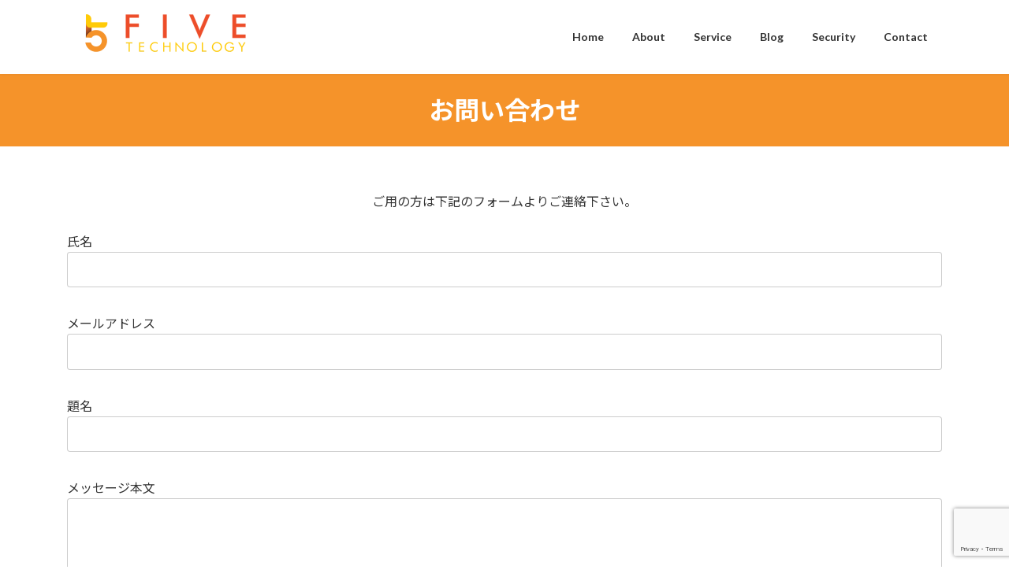

--- FILE ---
content_type: text/html; charset=UTF-8
request_url: https://5tec.jp/contact
body_size: 59536
content:
<!DOCTYPE html>
<html lang="ja">
<head>
<meta charset="utf-8">
<meta http-equiv="X-UA-Compatible" content="IE=edge">
<meta name="viewport" content="width=device-width, initial-scale=1">

<title>お問い合わせ | ファイブテクノロジー株式会社</title>
<meta name='robots' content='max-image-preview:large' />
<link rel="alternate" type="application/rss+xml" title="ファイブテクノロジー株式会社 &raquo; フィード" href="https://5tec.jp/feed" />
<link rel="alternate" type="application/rss+xml" title="ファイブテクノロジー株式会社 &raquo; コメントフィード" href="https://5tec.jp/comments/feed" />
<link rel="alternate" title="oEmbed (JSON)" type="application/json+oembed" href="https://5tec.jp/wp-json/oembed/1.0/embed?url=https%3A%2F%2F5tec.jp%2Fcontact" />
<link rel="alternate" title="oEmbed (XML)" type="text/xml+oembed" href="https://5tec.jp/wp-json/oembed/1.0/embed?url=https%3A%2F%2F5tec.jp%2Fcontact&#038;format=xml" />
<meta name="description" content="ご用の方は下記のフォームよりご連絡下さい。" /><style id='wp-img-auto-sizes-contain-inline-css' type='text/css'>
img:is([sizes=auto i],[sizes^="auto," i]){contain-intrinsic-size:3000px 1500px}
/*# sourceURL=wp-img-auto-sizes-contain-inline-css */
</style>
<link rel='stylesheet' id='vkExUnit_common_style-css' href='https://5tec.jp/wp-content/plugins/vk-all-in-one-expansion-unit/assets/css/vkExUnit_style.css?ver=9.113.0.1' type='text/css' media='all' />
<style id='vkExUnit_common_style-inline-css' type='text/css'>
:root {--ver_page_top_button_url:url(https://5tec.jp/wp-content/plugins/vk-all-in-one-expansion-unit/assets/images/to-top-btn-icon.svg);}@font-face {font-weight: normal;font-style: normal;font-family: "vk_sns";src: url("https://5tec.jp/wp-content/plugins/vk-all-in-one-expansion-unit/inc/sns/icons/fonts/vk_sns.eot?-bq20cj");src: url("https://5tec.jp/wp-content/plugins/vk-all-in-one-expansion-unit/inc/sns/icons/fonts/vk_sns.eot?#iefix-bq20cj") format("embedded-opentype"),url("https://5tec.jp/wp-content/plugins/vk-all-in-one-expansion-unit/inc/sns/icons/fonts/vk_sns.woff?-bq20cj") format("woff"),url("https://5tec.jp/wp-content/plugins/vk-all-in-one-expansion-unit/inc/sns/icons/fonts/vk_sns.ttf?-bq20cj") format("truetype"),url("https://5tec.jp/wp-content/plugins/vk-all-in-one-expansion-unit/inc/sns/icons/fonts/vk_sns.svg?-bq20cj#vk_sns") format("svg");}
.veu_promotion-alert__content--text {border: 1px solid rgba(0,0,0,0.125);padding: 0.5em 1em;border-radius: var(--vk-size-radius);margin-bottom: var(--vk-margin-block-bottom);font-size: 0.875rem;}/* Alert Content部分に段落タグを入れた場合に最後の段落の余白を0にする */.veu_promotion-alert__content--text p:last-of-type{margin-bottom:0;margin-top: 0;}
/*# sourceURL=vkExUnit_common_style-inline-css */
</style>
<link rel='stylesheet' id='vk-header-top-css' href='https://5tec.jp/wp-content/plugins/lightning-g3-pro-unit/inc/header-top/package/css/header-top.css?ver=0.1.1' type='text/css' media='all' />
<style id='wp-emoji-styles-inline-css' type='text/css'>

	img.wp-smiley, img.emoji {
		display: inline !important;
		border: none !important;
		box-shadow: none !important;
		height: 1em !important;
		width: 1em !important;
		margin: 0 0.07em !important;
		vertical-align: -0.1em !important;
		background: none !important;
		padding: 0 !important;
	}
/*# sourceURL=wp-emoji-styles-inline-css */
</style>
<style id='wp-block-library-inline-css' type='text/css'>
:root{--wp-block-synced-color:#7a00df;--wp-block-synced-color--rgb:122,0,223;--wp-bound-block-color:var(--wp-block-synced-color);--wp-editor-canvas-background:#ddd;--wp-admin-theme-color:#007cba;--wp-admin-theme-color--rgb:0,124,186;--wp-admin-theme-color-darker-10:#006ba1;--wp-admin-theme-color-darker-10--rgb:0,107,160.5;--wp-admin-theme-color-darker-20:#005a87;--wp-admin-theme-color-darker-20--rgb:0,90,135;--wp-admin-border-width-focus:2px}@media (min-resolution:192dpi){:root{--wp-admin-border-width-focus:1.5px}}.wp-element-button{cursor:pointer}:root .has-very-light-gray-background-color{background-color:#eee}:root .has-very-dark-gray-background-color{background-color:#313131}:root .has-very-light-gray-color{color:#eee}:root .has-very-dark-gray-color{color:#313131}:root .has-vivid-green-cyan-to-vivid-cyan-blue-gradient-background{background:linear-gradient(135deg,#00d084,#0693e3)}:root .has-purple-crush-gradient-background{background:linear-gradient(135deg,#34e2e4,#4721fb 50%,#ab1dfe)}:root .has-hazy-dawn-gradient-background{background:linear-gradient(135deg,#faaca8,#dad0ec)}:root .has-subdued-olive-gradient-background{background:linear-gradient(135deg,#fafae1,#67a671)}:root .has-atomic-cream-gradient-background{background:linear-gradient(135deg,#fdd79a,#004a59)}:root .has-nightshade-gradient-background{background:linear-gradient(135deg,#330968,#31cdcf)}:root .has-midnight-gradient-background{background:linear-gradient(135deg,#020381,#2874fc)}:root{--wp--preset--font-size--normal:16px;--wp--preset--font-size--huge:42px}.has-regular-font-size{font-size:1em}.has-larger-font-size{font-size:2.625em}.has-normal-font-size{font-size:var(--wp--preset--font-size--normal)}.has-huge-font-size{font-size:var(--wp--preset--font-size--huge)}.has-text-align-center{text-align:center}.has-text-align-left{text-align:left}.has-text-align-right{text-align:right}.has-fit-text{white-space:nowrap!important}#end-resizable-editor-section{display:none}.aligncenter{clear:both}.items-justified-left{justify-content:flex-start}.items-justified-center{justify-content:center}.items-justified-right{justify-content:flex-end}.items-justified-space-between{justify-content:space-between}.screen-reader-text{border:0;clip-path:inset(50%);height:1px;margin:-1px;overflow:hidden;padding:0;position:absolute;width:1px;word-wrap:normal!important}.screen-reader-text:focus{background-color:#ddd;clip-path:none;color:#444;display:block;font-size:1em;height:auto;left:5px;line-height:normal;padding:15px 23px 14px;text-decoration:none;top:5px;width:auto;z-index:100000}html :where(.has-border-color){border-style:solid}html :where([style*=border-top-color]){border-top-style:solid}html :where([style*=border-right-color]){border-right-style:solid}html :where([style*=border-bottom-color]){border-bottom-style:solid}html :where([style*=border-left-color]){border-left-style:solid}html :where([style*=border-width]){border-style:solid}html :where([style*=border-top-width]){border-top-style:solid}html :where([style*=border-right-width]){border-right-style:solid}html :where([style*=border-bottom-width]){border-bottom-style:solid}html :where([style*=border-left-width]){border-left-style:solid}html :where(img[class*=wp-image-]){height:auto;max-width:100%}:where(figure){margin:0 0 1em}html :where(.is-position-sticky){--wp-admin--admin-bar--position-offset:var(--wp-admin--admin-bar--height,0px)}@media screen and (max-width:600px){html :where(.is-position-sticky){--wp-admin--admin-bar--position-offset:0px}}
.vk-cols--reverse{flex-direction:row-reverse}.vk-cols--hasbtn{margin-bottom:0}.vk-cols--hasbtn>.row>.vk_gridColumn_item,.vk-cols--hasbtn>.wp-block-column{position:relative;padding-bottom:3em}.vk-cols--hasbtn>.row>.vk_gridColumn_item>.wp-block-buttons,.vk-cols--hasbtn>.row>.vk_gridColumn_item>.vk_button,.vk-cols--hasbtn>.wp-block-column>.wp-block-buttons,.vk-cols--hasbtn>.wp-block-column>.vk_button{position:absolute;bottom:0;width:100%}.vk-cols--fit.wp-block-columns{gap:0}.vk-cols--fit.wp-block-columns,.vk-cols--fit.wp-block-columns:not(.is-not-stacked-on-mobile){margin-top:0;margin-bottom:0;justify-content:space-between}.vk-cols--fit.wp-block-columns>.wp-block-column *:last-child,.vk-cols--fit.wp-block-columns:not(.is-not-stacked-on-mobile)>.wp-block-column *:last-child{margin-bottom:0}.vk-cols--fit.wp-block-columns>.wp-block-column>.wp-block-cover,.vk-cols--fit.wp-block-columns:not(.is-not-stacked-on-mobile)>.wp-block-column>.wp-block-cover{margin-top:0}.vk-cols--fit.wp-block-columns.has-background,.vk-cols--fit.wp-block-columns:not(.is-not-stacked-on-mobile).has-background{padding:0}@media(max-width: 599px){.vk-cols--fit.wp-block-columns:not(.has-background)>.wp-block-column:not(.has-background),.vk-cols--fit.wp-block-columns:not(.is-not-stacked-on-mobile):not(.has-background)>.wp-block-column:not(.has-background){padding-left:0 !important;padding-right:0 !important}}@media(min-width: 782px){.vk-cols--fit.wp-block-columns .block-editor-block-list__block.wp-block-column:not(:first-child),.vk-cols--fit.wp-block-columns>.wp-block-column:not(:first-child),.vk-cols--fit.wp-block-columns:not(.is-not-stacked-on-mobile) .block-editor-block-list__block.wp-block-column:not(:first-child),.vk-cols--fit.wp-block-columns:not(.is-not-stacked-on-mobile)>.wp-block-column:not(:first-child){margin-left:0}}@media(min-width: 600px)and (max-width: 781px){.vk-cols--fit.wp-block-columns .wp-block-column:nth-child(2n),.vk-cols--fit.wp-block-columns:not(.is-not-stacked-on-mobile) .wp-block-column:nth-child(2n){margin-left:0}.vk-cols--fit.wp-block-columns .wp-block-column:not(:only-child),.vk-cols--fit.wp-block-columns:not(.is-not-stacked-on-mobile) .wp-block-column:not(:only-child){flex-basis:50% !important}}.vk-cols--fit--gap1.wp-block-columns{gap:1px}@media(min-width: 600px)and (max-width: 781px){.vk-cols--fit--gap1.wp-block-columns .wp-block-column:not(:only-child){flex-basis:calc(50% - 1px) !important}}.vk-cols--fit.vk-cols--grid>.block-editor-block-list__block,.vk-cols--fit.vk-cols--grid>.wp-block-column,.vk-cols--fit.vk-cols--grid:not(.is-not-stacked-on-mobile)>.block-editor-block-list__block,.vk-cols--fit.vk-cols--grid:not(.is-not-stacked-on-mobile)>.wp-block-column{flex-basis:50%;box-sizing:border-box}@media(max-width: 599px){.vk-cols--fit.vk-cols--grid.vk-cols--grid--alignfull>.wp-block-column:nth-child(2)>.wp-block-cover,.vk-cols--fit.vk-cols--grid.vk-cols--grid--alignfull>.wp-block-column:nth-child(2)>.vk_outer,.vk-cols--fit.vk-cols--grid:not(.is-not-stacked-on-mobile).vk-cols--grid--alignfull>.wp-block-column:nth-child(2)>.wp-block-cover,.vk-cols--fit.vk-cols--grid:not(.is-not-stacked-on-mobile).vk-cols--grid--alignfull>.wp-block-column:nth-child(2)>.vk_outer{width:100vw;margin-right:calc((100% - 100vw)/2);margin-left:calc((100% - 100vw)/2)}}@media(min-width: 600px){.vk-cols--fit.vk-cols--grid.vk-cols--grid--alignfull>.wp-block-column:nth-child(2)>.wp-block-cover,.vk-cols--fit.vk-cols--grid.vk-cols--grid--alignfull>.wp-block-column:nth-child(2)>.vk_outer,.vk-cols--fit.vk-cols--grid:not(.is-not-stacked-on-mobile).vk-cols--grid--alignfull>.wp-block-column:nth-child(2)>.wp-block-cover,.vk-cols--fit.vk-cols--grid:not(.is-not-stacked-on-mobile).vk-cols--grid--alignfull>.wp-block-column:nth-child(2)>.vk_outer{margin-right:calc(100% - 50vw);width:50vw}}@media(min-width: 600px){.vk-cols--fit.vk-cols--grid.vk-cols--grid--alignfull.vk-cols--reverse>.wp-block-column,.vk-cols--fit.vk-cols--grid:not(.is-not-stacked-on-mobile).vk-cols--grid--alignfull.vk-cols--reverse>.wp-block-column{margin-left:0;margin-right:0}.vk-cols--fit.vk-cols--grid.vk-cols--grid--alignfull.vk-cols--reverse>.wp-block-column:nth-child(2)>.wp-block-cover,.vk-cols--fit.vk-cols--grid.vk-cols--grid--alignfull.vk-cols--reverse>.wp-block-column:nth-child(2)>.vk_outer,.vk-cols--fit.vk-cols--grid:not(.is-not-stacked-on-mobile).vk-cols--grid--alignfull.vk-cols--reverse>.wp-block-column:nth-child(2)>.wp-block-cover,.vk-cols--fit.vk-cols--grid:not(.is-not-stacked-on-mobile).vk-cols--grid--alignfull.vk-cols--reverse>.wp-block-column:nth-child(2)>.vk_outer{margin-left:calc(100% - 50vw)}}.vk-cols--menu h2,.vk-cols--menu h3,.vk-cols--menu h4,.vk-cols--menu h5{margin-bottom:.2em;text-shadow:#000 0 0 10px}.vk-cols--menu h2:first-child,.vk-cols--menu h3:first-child,.vk-cols--menu h4:first-child,.vk-cols--menu h5:first-child{margin-top:0}.vk-cols--menu p{margin-bottom:1rem;text-shadow:#000 0 0 10px}.vk-cols--menu .wp-block-cover__inner-container:last-child{margin-bottom:0}.vk-cols--fitbnrs .wp-block-column .wp-block-cover:hover img{filter:unset}.vk-cols--fitbnrs .wp-block-column .wp-block-cover:hover{background-color:unset}.vk-cols--fitbnrs .wp-block-column .wp-block-cover:hover .wp-block-cover__image-background{filter:unset !important}.vk-cols--fitbnrs .wp-block-cover .wp-block-cover__inner-container{position:absolute;height:100%;width:100%}.vk-cols--fitbnrs .vk_button{height:100%;margin:0}.vk-cols--fitbnrs .vk_button .vk_button_btn,.vk-cols--fitbnrs .vk_button .btn{height:100%;width:100%;border:none;box-shadow:none;background-color:unset !important;transition:unset}.vk-cols--fitbnrs .vk_button .vk_button_btn:hover,.vk-cols--fitbnrs .vk_button .btn:hover{transition:unset}.vk-cols--fitbnrs .vk_button .vk_button_btn:after,.vk-cols--fitbnrs .vk_button .btn:after{border:none}.vk-cols--fitbnrs .vk_button .vk_button_link_txt{width:100%;position:absolute;top:50%;left:50%;transform:translateY(-50%) translateX(-50%);font-size:2rem;text-shadow:#000 0 0 10px}.vk-cols--fitbnrs .vk_button .vk_button_link_subCaption{width:100%;position:absolute;top:calc(50% + 2.2em);left:50%;transform:translateY(-50%) translateX(-50%);text-shadow:#000 0 0 10px}@media(min-width: 992px){.vk-cols--media.wp-block-columns{gap:3rem}}.vk-fit-map figure{margin-bottom:0}.vk-fit-map iframe{position:relative;margin-bottom:0;display:block;max-height:400px;width:100vw}.vk-fit-map:is(.alignfull,.alignwide) div{max-width:100%}.vk-table--th--width25 :where(tr>*:first-child){width:25%}.vk-table--th--width30 :where(tr>*:first-child){width:30%}.vk-table--th--width35 :where(tr>*:first-child){width:35%}.vk-table--th--width40 :where(tr>*:first-child){width:40%}.vk-table--th--bg-bright :where(tr>*:first-child){background-color:var(--wp--preset--color--bg-secondary, rgba(0, 0, 0, 0.05))}@media(max-width: 599px){.vk-table--mobile-block :is(th,td){width:100%;display:block}.vk-table--mobile-block.wp-block-table table :is(th,td){border-top:none}}.vk-table--width--th25 :where(tr>*:first-child){width:25%}.vk-table--width--th30 :where(tr>*:first-child){width:30%}.vk-table--width--th35 :where(tr>*:first-child){width:35%}.vk-table--width--th40 :where(tr>*:first-child){width:40%}.no-margin{margin:0}@media(max-width: 599px){.wp-block-image.vk-aligncenter--mobile>.alignright{float:none;margin-left:auto;margin-right:auto}.vk-no-padding-horizontal--mobile{padding-left:0 !important;padding-right:0 !important}}
/* VK Color Palettes */:root{ --wp--preset--color--vk-color-primary:#f5932a}/* --vk-color-primary is deprecated. */:root{ --vk-color-primary: var(--wp--preset--color--vk-color-primary);}:root{ --wp--preset--color--vk-color-primary-dark:#c47622}/* --vk-color-primary-dark is deprecated. */:root{ --vk-color-primary-dark: var(--wp--preset--color--vk-color-primary-dark);}:root{ --wp--preset--color--vk-color-primary-vivid:#ffa22e}/* --vk-color-primary-vivid is deprecated. */:root{ --vk-color-primary-vivid: var(--wp--preset--color--vk-color-primary-vivid);}:root{ --wp--preset--color--vk-color-custom-1:#8ecddd}/* --vk-color-custom-1 is deprecated. */:root{ --vk-color-custom-1: var(--wp--preset--color--vk-color-custom-1);}:root{ --wp--preset--color--vk-color-custom-2:#fffadd}/* --vk-color-custom-2 is deprecated. */:root{ --vk-color-custom-2: var(--wp--preset--color--vk-color-custom-2);}

/*# sourceURL=wp-block-library-inline-css */
</style><style id='wp-block-heading-inline-css' type='text/css'>
h1:where(.wp-block-heading).has-background,h2:where(.wp-block-heading).has-background,h3:where(.wp-block-heading).has-background,h4:where(.wp-block-heading).has-background,h5:where(.wp-block-heading).has-background,h6:where(.wp-block-heading).has-background{padding:1.25em 2.375em}h1.has-text-align-left[style*=writing-mode]:where([style*=vertical-lr]),h1.has-text-align-right[style*=writing-mode]:where([style*=vertical-rl]),h2.has-text-align-left[style*=writing-mode]:where([style*=vertical-lr]),h2.has-text-align-right[style*=writing-mode]:where([style*=vertical-rl]),h3.has-text-align-left[style*=writing-mode]:where([style*=vertical-lr]),h3.has-text-align-right[style*=writing-mode]:where([style*=vertical-rl]),h4.has-text-align-left[style*=writing-mode]:where([style*=vertical-lr]),h4.has-text-align-right[style*=writing-mode]:where([style*=vertical-rl]),h5.has-text-align-left[style*=writing-mode]:where([style*=vertical-lr]),h5.has-text-align-right[style*=writing-mode]:where([style*=vertical-rl]),h6.has-text-align-left[style*=writing-mode]:where([style*=vertical-lr]),h6.has-text-align-right[style*=writing-mode]:where([style*=vertical-rl]){rotate:180deg}
/*# sourceURL=https://5tec.jp/wp-includes/blocks/heading/style.min.css */
</style>
<style id='wp-block-list-inline-css' type='text/css'>
ol,ul{box-sizing:border-box}:root :where(.wp-block-list.has-background){padding:1.25em 2.375em}
/*# sourceURL=https://5tec.jp/wp-includes/blocks/list/style.min.css */
</style>
<style id='wp-block-paragraph-inline-css' type='text/css'>
.is-small-text{font-size:.875em}.is-regular-text{font-size:1em}.is-large-text{font-size:2.25em}.is-larger-text{font-size:3em}.has-drop-cap:not(:focus):first-letter{float:left;font-size:8.4em;font-style:normal;font-weight:100;line-height:.68;margin:.05em .1em 0 0;text-transform:uppercase}body.rtl .has-drop-cap:not(:focus):first-letter{float:none;margin-left:.1em}p.has-drop-cap.has-background{overflow:hidden}:root :where(p.has-background){padding:1.25em 2.375em}:where(p.has-text-color:not(.has-link-color)) a{color:inherit}p.has-text-align-left[style*="writing-mode:vertical-lr"],p.has-text-align-right[style*="writing-mode:vertical-rl"]{rotate:180deg}
/*# sourceURL=https://5tec.jp/wp-includes/blocks/paragraph/style.min.css */
</style>
<style id='global-styles-inline-css' type='text/css'>
:root{--wp--preset--aspect-ratio--square: 1;--wp--preset--aspect-ratio--4-3: 4/3;--wp--preset--aspect-ratio--3-4: 3/4;--wp--preset--aspect-ratio--3-2: 3/2;--wp--preset--aspect-ratio--2-3: 2/3;--wp--preset--aspect-ratio--16-9: 16/9;--wp--preset--aspect-ratio--9-16: 9/16;--wp--preset--color--black: #000000;--wp--preset--color--cyan-bluish-gray: #abb8c3;--wp--preset--color--white: #ffffff;--wp--preset--color--pale-pink: #f78da7;--wp--preset--color--vivid-red: #cf2e2e;--wp--preset--color--luminous-vivid-orange: #ff6900;--wp--preset--color--luminous-vivid-amber: #fcb900;--wp--preset--color--light-green-cyan: #7bdcb5;--wp--preset--color--vivid-green-cyan: #00d084;--wp--preset--color--pale-cyan-blue: #8ed1fc;--wp--preset--color--vivid-cyan-blue: #0693e3;--wp--preset--color--vivid-purple: #9b51e0;--wp--preset--color--vk-color-primary: #f5932a;--wp--preset--color--vk-color-primary-dark: #c47622;--wp--preset--color--vk-color-primary-vivid: #ffa22e;--wp--preset--color--vk-color-custom-1: #8ecddd;--wp--preset--color--vk-color-custom-2: #fffadd;--wp--preset--gradient--vivid-cyan-blue-to-vivid-purple: linear-gradient(135deg,rgba(6,147,227,1) 0%,rgb(155,81,224) 100%);--wp--preset--gradient--light-green-cyan-to-vivid-green-cyan: linear-gradient(135deg,rgb(122,220,180) 0%,rgb(0,208,130) 100%);--wp--preset--gradient--luminous-vivid-amber-to-luminous-vivid-orange: linear-gradient(135deg,rgba(252,185,0,1) 0%,rgba(255,105,0,1) 100%);--wp--preset--gradient--luminous-vivid-orange-to-vivid-red: linear-gradient(135deg,rgba(255,105,0,1) 0%,rgb(207,46,46) 100%);--wp--preset--gradient--very-light-gray-to-cyan-bluish-gray: linear-gradient(135deg,rgb(238,238,238) 0%,rgb(169,184,195) 100%);--wp--preset--gradient--cool-to-warm-spectrum: linear-gradient(135deg,rgb(74,234,220) 0%,rgb(151,120,209) 20%,rgb(207,42,186) 40%,rgb(238,44,130) 60%,rgb(251,105,98) 80%,rgb(254,248,76) 100%);--wp--preset--gradient--blush-light-purple: linear-gradient(135deg,rgb(255,206,236) 0%,rgb(152,150,240) 100%);--wp--preset--gradient--blush-bordeaux: linear-gradient(135deg,rgb(254,205,165) 0%,rgb(254,45,45) 50%,rgb(107,0,62) 100%);--wp--preset--gradient--luminous-dusk: linear-gradient(135deg,rgb(255,203,112) 0%,rgb(199,81,192) 50%,rgb(65,88,208) 100%);--wp--preset--gradient--pale-ocean: linear-gradient(135deg,rgb(255,245,203) 0%,rgb(182,227,212) 50%,rgb(51,167,181) 100%);--wp--preset--gradient--electric-grass: linear-gradient(135deg,rgb(202,248,128) 0%,rgb(113,206,126) 100%);--wp--preset--gradient--midnight: linear-gradient(135deg,rgb(2,3,129) 0%,rgb(40,116,252) 100%);--wp--preset--gradient--vivid-green-cyan-to-vivid-cyan-blue: linear-gradient(135deg,rgba(0,208,132,1) 0%,rgba(6,147,227,1) 100%);--wp--preset--font-size--small: 14px;--wp--preset--font-size--medium: 20px;--wp--preset--font-size--large: 24px;--wp--preset--font-size--x-large: 42px;--wp--preset--font-size--regular: 16px;--wp--preset--font-size--huge: 36px;--wp--preset--spacing--20: 0.44rem;--wp--preset--spacing--30: 0.67rem;--wp--preset--spacing--40: 1rem;--wp--preset--spacing--50: 1.5rem;--wp--preset--spacing--60: 2.25rem;--wp--preset--spacing--70: 3.38rem;--wp--preset--spacing--80: 5.06rem;--wp--preset--shadow--natural: 6px 6px 9px rgba(0, 0, 0, 0.2);--wp--preset--shadow--deep: 12px 12px 50px rgba(0, 0, 0, 0.4);--wp--preset--shadow--sharp: 6px 6px 0px rgba(0, 0, 0, 0.2);--wp--preset--shadow--outlined: 6px 6px 0px -3px rgb(255, 255, 255), 6px 6px rgb(0, 0, 0);--wp--preset--shadow--crisp: 6px 6px 0px rgb(0, 0, 0);}:where(.is-layout-flex){gap: 0.5em;}:where(.is-layout-grid){gap: 0.5em;}body .is-layout-flex{display: flex;}.is-layout-flex{flex-wrap: wrap;align-items: center;}.is-layout-flex > :is(*, div){margin: 0;}body .is-layout-grid{display: grid;}.is-layout-grid > :is(*, div){margin: 0;}:where(.wp-block-columns.is-layout-flex){gap: 2em;}:where(.wp-block-columns.is-layout-grid){gap: 2em;}:where(.wp-block-post-template.is-layout-flex){gap: 1.25em;}:where(.wp-block-post-template.is-layout-grid){gap: 1.25em;}.has-black-color{color: var(--wp--preset--color--black) !important;}.has-cyan-bluish-gray-color{color: var(--wp--preset--color--cyan-bluish-gray) !important;}.has-white-color{color: var(--wp--preset--color--white) !important;}.has-pale-pink-color{color: var(--wp--preset--color--pale-pink) !important;}.has-vivid-red-color{color: var(--wp--preset--color--vivid-red) !important;}.has-luminous-vivid-orange-color{color: var(--wp--preset--color--luminous-vivid-orange) !important;}.has-luminous-vivid-amber-color{color: var(--wp--preset--color--luminous-vivid-amber) !important;}.has-light-green-cyan-color{color: var(--wp--preset--color--light-green-cyan) !important;}.has-vivid-green-cyan-color{color: var(--wp--preset--color--vivid-green-cyan) !important;}.has-pale-cyan-blue-color{color: var(--wp--preset--color--pale-cyan-blue) !important;}.has-vivid-cyan-blue-color{color: var(--wp--preset--color--vivid-cyan-blue) !important;}.has-vivid-purple-color{color: var(--wp--preset--color--vivid-purple) !important;}.has-vk-color-primary-color{color: var(--wp--preset--color--vk-color-primary) !important;}.has-vk-color-primary-dark-color{color: var(--wp--preset--color--vk-color-primary-dark) !important;}.has-vk-color-primary-vivid-color{color: var(--wp--preset--color--vk-color-primary-vivid) !important;}.has-vk-color-custom-1-color{color: var(--wp--preset--color--vk-color-custom-1) !important;}.has-vk-color-custom-2-color{color: var(--wp--preset--color--vk-color-custom-2) !important;}.has-black-background-color{background-color: var(--wp--preset--color--black) !important;}.has-cyan-bluish-gray-background-color{background-color: var(--wp--preset--color--cyan-bluish-gray) !important;}.has-white-background-color{background-color: var(--wp--preset--color--white) !important;}.has-pale-pink-background-color{background-color: var(--wp--preset--color--pale-pink) !important;}.has-vivid-red-background-color{background-color: var(--wp--preset--color--vivid-red) !important;}.has-luminous-vivid-orange-background-color{background-color: var(--wp--preset--color--luminous-vivid-orange) !important;}.has-luminous-vivid-amber-background-color{background-color: var(--wp--preset--color--luminous-vivid-amber) !important;}.has-light-green-cyan-background-color{background-color: var(--wp--preset--color--light-green-cyan) !important;}.has-vivid-green-cyan-background-color{background-color: var(--wp--preset--color--vivid-green-cyan) !important;}.has-pale-cyan-blue-background-color{background-color: var(--wp--preset--color--pale-cyan-blue) !important;}.has-vivid-cyan-blue-background-color{background-color: var(--wp--preset--color--vivid-cyan-blue) !important;}.has-vivid-purple-background-color{background-color: var(--wp--preset--color--vivid-purple) !important;}.has-vk-color-primary-background-color{background-color: var(--wp--preset--color--vk-color-primary) !important;}.has-vk-color-primary-dark-background-color{background-color: var(--wp--preset--color--vk-color-primary-dark) !important;}.has-vk-color-primary-vivid-background-color{background-color: var(--wp--preset--color--vk-color-primary-vivid) !important;}.has-vk-color-custom-1-background-color{background-color: var(--wp--preset--color--vk-color-custom-1) !important;}.has-vk-color-custom-2-background-color{background-color: var(--wp--preset--color--vk-color-custom-2) !important;}.has-black-border-color{border-color: var(--wp--preset--color--black) !important;}.has-cyan-bluish-gray-border-color{border-color: var(--wp--preset--color--cyan-bluish-gray) !important;}.has-white-border-color{border-color: var(--wp--preset--color--white) !important;}.has-pale-pink-border-color{border-color: var(--wp--preset--color--pale-pink) !important;}.has-vivid-red-border-color{border-color: var(--wp--preset--color--vivid-red) !important;}.has-luminous-vivid-orange-border-color{border-color: var(--wp--preset--color--luminous-vivid-orange) !important;}.has-luminous-vivid-amber-border-color{border-color: var(--wp--preset--color--luminous-vivid-amber) !important;}.has-light-green-cyan-border-color{border-color: var(--wp--preset--color--light-green-cyan) !important;}.has-vivid-green-cyan-border-color{border-color: var(--wp--preset--color--vivid-green-cyan) !important;}.has-pale-cyan-blue-border-color{border-color: var(--wp--preset--color--pale-cyan-blue) !important;}.has-vivid-cyan-blue-border-color{border-color: var(--wp--preset--color--vivid-cyan-blue) !important;}.has-vivid-purple-border-color{border-color: var(--wp--preset--color--vivid-purple) !important;}.has-vk-color-primary-border-color{border-color: var(--wp--preset--color--vk-color-primary) !important;}.has-vk-color-primary-dark-border-color{border-color: var(--wp--preset--color--vk-color-primary-dark) !important;}.has-vk-color-primary-vivid-border-color{border-color: var(--wp--preset--color--vk-color-primary-vivid) !important;}.has-vk-color-custom-1-border-color{border-color: var(--wp--preset--color--vk-color-custom-1) !important;}.has-vk-color-custom-2-border-color{border-color: var(--wp--preset--color--vk-color-custom-2) !important;}.has-vivid-cyan-blue-to-vivid-purple-gradient-background{background: var(--wp--preset--gradient--vivid-cyan-blue-to-vivid-purple) !important;}.has-light-green-cyan-to-vivid-green-cyan-gradient-background{background: var(--wp--preset--gradient--light-green-cyan-to-vivid-green-cyan) !important;}.has-luminous-vivid-amber-to-luminous-vivid-orange-gradient-background{background: var(--wp--preset--gradient--luminous-vivid-amber-to-luminous-vivid-orange) !important;}.has-luminous-vivid-orange-to-vivid-red-gradient-background{background: var(--wp--preset--gradient--luminous-vivid-orange-to-vivid-red) !important;}.has-very-light-gray-to-cyan-bluish-gray-gradient-background{background: var(--wp--preset--gradient--very-light-gray-to-cyan-bluish-gray) !important;}.has-cool-to-warm-spectrum-gradient-background{background: var(--wp--preset--gradient--cool-to-warm-spectrum) !important;}.has-blush-light-purple-gradient-background{background: var(--wp--preset--gradient--blush-light-purple) !important;}.has-blush-bordeaux-gradient-background{background: var(--wp--preset--gradient--blush-bordeaux) !important;}.has-luminous-dusk-gradient-background{background: var(--wp--preset--gradient--luminous-dusk) !important;}.has-pale-ocean-gradient-background{background: var(--wp--preset--gradient--pale-ocean) !important;}.has-electric-grass-gradient-background{background: var(--wp--preset--gradient--electric-grass) !important;}.has-midnight-gradient-background{background: var(--wp--preset--gradient--midnight) !important;}.has-small-font-size{font-size: var(--wp--preset--font-size--small) !important;}.has-medium-font-size{font-size: var(--wp--preset--font-size--medium) !important;}.has-large-font-size{font-size: var(--wp--preset--font-size--large) !important;}.has-x-large-font-size{font-size: var(--wp--preset--font-size--x-large) !important;}
/*# sourceURL=global-styles-inline-css */
</style>

<style id='classic-theme-styles-inline-css' type='text/css'>
/*! This file is auto-generated */
.wp-block-button__link{color:#fff;background-color:#32373c;border-radius:9999px;box-shadow:none;text-decoration:none;padding:calc(.667em + 2px) calc(1.333em + 2px);font-size:1.125em}.wp-block-file__button{background:#32373c;color:#fff;text-decoration:none}
/*# sourceURL=/wp-includes/css/classic-themes.min.css */
</style>
<link rel='stylesheet' id='contact-form-7-css' href='https://5tec.jp/wp-content/plugins/contact-form-7/includes/css/styles.css?ver=6.1.4' type='text/css' media='all' />
<link rel='stylesheet' id='vk-swiper-style-css' href='https://5tec.jp/wp-content/plugins/vk-blocks-pro/vendor/vektor-inc/vk-swiper/src/assets/css/swiper-bundle.min.css?ver=11.0.2' type='text/css' media='all' />
<link rel='stylesheet' id='lightning-common-style-css' href='https://5tec.jp/wp-content/themes/lightning/_g3/assets/css/style.css?ver=15.33.1' type='text/css' media='all' />
<style id='lightning-common-style-inline-css' type='text/css'>
/* Lightning */:root {--vk-color-primary:#f5932a;--vk-color-primary-dark:#c47622;--vk-color-primary-vivid:#ffa22e;--g_nav_main_acc_icon_open_url:url(https://5tec.jp/wp-content/themes/lightning/_g3/inc/vk-mobile-nav/package/images/vk-menu-acc-icon-open-black.svg);--g_nav_main_acc_icon_close_url: url(https://5tec.jp/wp-content/themes/lightning/_g3/inc/vk-mobile-nav/package/images/vk-menu-close-black.svg);--g_nav_sub_acc_icon_open_url: url(https://5tec.jp/wp-content/themes/lightning/_g3/inc/vk-mobile-nav/package/images/vk-menu-acc-icon-open-white.svg);--g_nav_sub_acc_icon_close_url: url(https://5tec.jp/wp-content/themes/lightning/_g3/inc/vk-mobile-nav/package/images/vk-menu-close-white.svg);}
:root{--swiper-navigation-color: #fff;}
:root {}.main-section {}
/* vk-mobile-nav */:root {--vk-mobile-nav-menu-btn-bg-src: url("https://5tec.jp/wp-content/themes/lightning/_g3/inc/vk-mobile-nav/package/images/vk-menu-btn-black.svg");--vk-mobile-nav-menu-btn-close-bg-src: url("https://5tec.jp/wp-content/themes/lightning/_g3/inc/vk-mobile-nav/package/images/vk-menu-close-black.svg");--vk-menu-acc-icon-open-black-bg-src: url("https://5tec.jp/wp-content/themes/lightning/_g3/inc/vk-mobile-nav/package/images/vk-menu-acc-icon-open-black.svg");--vk-menu-acc-icon-open-white-bg-src: url("https://5tec.jp/wp-content/themes/lightning/_g3/inc/vk-mobile-nav/package/images/vk-menu-acc-icon-open-white.svg");--vk-menu-acc-icon-close-black-bg-src: url("https://5tec.jp/wp-content/themes/lightning/_g3/inc/vk-mobile-nav/package/images/vk-menu-close-black.svg");--vk-menu-acc-icon-close-white-bg-src: url("https://5tec.jp/wp-content/themes/lightning/_g3/inc/vk-mobile-nav/package/images/vk-menu-close-white.svg");}
/*# sourceURL=lightning-common-style-inline-css */
</style>
<link rel='stylesheet' id='lightning-design-style-css' href='https://5tec.jp/wp-content/themes/lightning/_g3/design-skin/origin3/css/style.css?ver=15.33.1' type='text/css' media='all' />
<style id='lightning-design-style-inline-css' type='text/css'>
.tagcloud a:before { font-family: "Font Awesome 7 Free";content: "\f02b";font-weight: bold; }
.vk-campaign-text{color:#fff;background-color:#eab010;}.vk-campaign-text_btn,.vk-campaign-text_btn:link,.vk-campaign-text_btn:visited,.vk-campaign-text_btn:focus,.vk-campaign-text_btn:active{background:#fff;color:#4c4c4c;}a.vk-campaign-text_btn:hover{background:#eab010;color:#fff;}.vk-campaign-text_link,.vk-campaign-text_link:link,.vk-campaign-text_link:hover,.vk-campaign-text_link:visited,.vk-campaign-text_link:active,.vk-campaign-text_link:focus{color:#fff;}
/* page header */:root{--vk-page-header-url : url(http://kanri.koho-plus.online/wp-content/plugins/lightning-g3-pro-unit/inc/page-header/package/images/header-sample.jpg);}@media ( max-width:575.98px ){:root{--vk-page-header-url : url(http://kanri.koho-plus.online/wp-content/plugins/lightning-g3-pro-unit/inc/page-header/package/images/header-sample.jpg);}}.page-header{ position:relative;color:#ffffff;text-align:center;background: var(--vk-page-header-url, url(http://kanri.koho-plus.online/wp-content/plugins/lightning-g3-pro-unit/inc/page-header/package/images/header-sample.jpg) ) no-repeat 50% center;background-size: cover;min-height:5rem;}.page-header::before{content:"";position:absolute;top:0;left:0;background-color:#f5932a;opacity:1;width:100%;height:100%;}
.site-footer {background-color:#f5932a;color:#ffffff;}.site-footer {
						--vk-color-text-body: #ffffff;
						--vk-color-text-link: #ffffff;
						--vk-color-text-link-hover: #ffffff;
					}
/*# sourceURL=lightning-design-style-inline-css */
</style>
<link rel='stylesheet' id='vk-blog-card-css' href='https://5tec.jp/wp-content/themes/lightning/_g3/inc/vk-wp-oembed-blog-card/package/css/blog-card.css?ver=6.9' type='text/css' media='all' />
<link rel='stylesheet' id='veu-cta-css' href='https://5tec.jp/wp-content/plugins/vk-all-in-one-expansion-unit/inc/call-to-action/package/assets/css/style.css?ver=9.113.0.1' type='text/css' media='all' />
<link rel='stylesheet' id='vk-blocks-build-css-css' href='https://5tec.jp/wp-content/plugins/vk-blocks-pro/build/block-build.css?ver=1.115.2.0' type='text/css' media='all' />
<style id='vk-blocks-build-css-inline-css' type='text/css'>

	:root {
		--vk_image-mask-circle: url(https://5tec.jp/wp-content/plugins/vk-blocks-pro/inc/vk-blocks/images/circle.svg);
		--vk_image-mask-wave01: url(https://5tec.jp/wp-content/plugins/vk-blocks-pro/inc/vk-blocks/images/wave01.svg);
		--vk_image-mask-wave02: url(https://5tec.jp/wp-content/plugins/vk-blocks-pro/inc/vk-blocks/images/wave02.svg);
		--vk_image-mask-wave03: url(https://5tec.jp/wp-content/plugins/vk-blocks-pro/inc/vk-blocks/images/wave03.svg);
		--vk_image-mask-wave04: url(https://5tec.jp/wp-content/plugins/vk-blocks-pro/inc/vk-blocks/images/wave04.svg);
	}
	

	:root {

		--vk-balloon-border-width:1px;

		--vk-balloon-speech-offset:-12px;
	}
	

	:root {
		--vk_flow-arrow: url(https://5tec.jp/wp-content/plugins/vk-blocks-pro/inc/vk-blocks/images/arrow_bottom.svg);
	}
	
/*# sourceURL=vk-blocks-build-css-inline-css */
</style>
<link rel='stylesheet' id='lightning-theme-style-css' href='https://5tec.jp/wp-content/themes/lightning-child-sample/style.css?ver=15.33.1' type='text/css' media='all' />
<link rel='stylesheet' id='vk-font-awesome-css' href='https://5tec.jp/wp-content/themes/lightning/vendor/vektor-inc/font-awesome-versions/src/font-awesome/css/all.min.css?ver=7.1.0' type='text/css' media='all' />
<link rel='stylesheet' id='vk-header-layout-css' href='https://5tec.jp/wp-content/plugins/lightning-g3-pro-unit/inc/header-layout/package/css/header-layout.css?ver=0.26.8' type='text/css' media='all' />
<style id='vk-header-layout-inline-css' type='text/css'>
/* Header Layout */:root {--vk-header-logo-url:url(https://5tec.jp/wp-content/uploads/2024/07/ロゴ４.png);}
/*# sourceURL=vk-header-layout-inline-css */
</style>
<link rel='stylesheet' id='vk-campaign-text-css' href='https://5tec.jp/wp-content/plugins/lightning-g3-pro-unit/inc/vk-campaign-text/package/css/vk-campaign-text.css?ver=0.1.0' type='text/css' media='all' />
<link rel='stylesheet' id='vk-mobile-fix-nav-css' href='https://5tec.jp/wp-content/plugins/lightning-g3-pro-unit/inc/vk-mobile-fix-nav/package/css/vk-mobile-fix-nav.css?ver=0.0.0' type='text/css' media='all' />
<script type="text/javascript" id="vk-blocks/breadcrumb-script-js-extra">
/* <![CDATA[ */
var vkBreadcrumbSeparator = {"separator":""};
//# sourceURL=vk-blocks%2Fbreadcrumb-script-js-extra
/* ]]> */
</script>
<script type="text/javascript" src="https://5tec.jp/wp-content/plugins/vk-blocks-pro/build/vk-breadcrumb.min.js?ver=1.115.2.0" id="vk-blocks/breadcrumb-script-js"></script>
<link rel="https://api.w.org/" href="https://5tec.jp/wp-json/" /><link rel="alternate" title="JSON" type="application/json" href="https://5tec.jp/wp-json/wp/v2/pages/161" /><link rel="EditURI" type="application/rsd+xml" title="RSD" href="https://5tec.jp/xmlrpc.php?rsd" />
<meta name="generator" content="WordPress 6.9" />
<link rel="canonical" href="https://5tec.jp/contact" />
<link rel='shortlink' href='https://5tec.jp/?p=161' />
<!-- [ VK All in One Expansion Unit OGP ] -->
<meta property="og:site_name" content="ファイブテクノロジー株式会社" />
<meta property="og:url" content="https://5tec.jp/contact" />
<meta property="og:title" content="お問い合わせ | ファイブテクノロジー株式会社" />
<meta property="og:description" content="ご用の方は下記のフォームよりご連絡下さい。" />
<meta property="og:type" content="article" />
<meta property="og:image" content="https://5tec.jp/wp-content/uploads/2024/09/名称未設定のデザイン-1024x576.png" />
<meta property="og:image:width" content="1024" />
<meta property="og:image:height" content="576" />
<!-- [ / VK All in One Expansion Unit OGP ] -->
<!-- [ VK All in One Expansion Unit twitter card ] -->
<meta name="twitter:card" content="summary_large_image">
<meta name="twitter:description" content="ご用の方は下記のフォームよりご連絡下さい。">
<meta name="twitter:title" content="お問い合わせ | ファイブテクノロジー株式会社">
<meta name="twitter:url" content="https://5tec.jp/contact">
	<meta name="twitter:image" content="https://5tec.jp/wp-content/uploads/2024/09/名称未設定のデザイン-1024x576.png">
	<meta name="twitter:domain" content="5tec.jp">
	<!-- [ / VK All in One Expansion Unit twitter card ] -->
	<link rel="icon" href="https://5tec.jp/wp-content/uploads/2021/01/cropped-82c93ec525968858afa7de9fc6589f7e-150x150.png" sizes="32x32" />
<link rel="icon" href="https://5tec.jp/wp-content/uploads/2021/01/cropped-82c93ec525968858afa7de9fc6589f7e-300x300.png" sizes="192x192" />
<link rel="apple-touch-icon" href="https://5tec.jp/wp-content/uploads/2021/01/cropped-82c93ec525968858afa7de9fc6589f7e-300x300.png" />
<meta name="msapplication-TileImage" content="https://5tec.jp/wp-content/uploads/2021/01/cropped-82c93ec525968858afa7de9fc6589f7e-300x300.png" />
<link rel='stylesheet' id='add_google_fonts_Lato-css' href='//fonts.googleapis.com/css2?family=Lato%3Awght%40400%3B700&#038;display=swap&#038;subset=japanese&#038;ver=15.33.1' type='text/css' media='all' />
<link rel='stylesheet' id='add_google_fonts_noto_sans-css' href='//fonts.googleapis.com/css2?family=Noto+Sans+JP%3Awght%40400%3B700&#038;display=swap&#038;subset=japanese&#038;ver=15.33.1' type='text/css' media='all' />
</head>
<body class="wp-singular page-template-default page page-id-161 wp-custom-logo wp-embed-responsive wp-theme-lightning wp-child-theme-lightning-child-sample vk-blocks device-pc fa_v7_css post-name-contact post-type-page">
<a class="skip-link screen-reader-text" href="#main">コンテンツへスキップ</a>
<a class="skip-link screen-reader-text" href="#vk-mobile-nav">ナビゲーションに移動</a>

<header id="site-header" class="site-header site-header--layout--nav-float">
		<div id="site-header-container" class="site-header-container site-header-container--scrolled--nav-center container">

				<div class="site-header-logo site-header-logo--scrolled--nav-center">
		<a href="https://5tec.jp/">
			<span><img src="https://5tec.jp/wp-content/uploads/2024/07/ロゴ４.png" alt="ファイブテクノロジー株式会社" /></span>
		</a>
		</div>

		
		<nav id="global-nav" class="global-nav global-nav--layout--float-right global-nav--scrolled--nav-center"><ul id="menu-%e3%83%98%e3%83%83%e3%83%80%e3%83%bc" class="menu vk-menu-acc global-nav-list nav"><li id="menu-item-636" class="menu-item menu-item-type-custom menu-item-object-custom menu-item-home"><a href="https://5tec.jp/"><strong class="global-nav-name">Home</strong></a></li>
<li id="menu-item-745" class="menu-item menu-item-type-post_type menu-item-object-page"><a href="https://5tec.jp/about"><strong class="global-nav-name">About</strong></a></li>
<li id="menu-item-744" class="menu-item menu-item-type-post_type menu-item-object-page"><a href="https://5tec.jp/service"><strong class="global-nav-name">Service</strong></a></li>
<li id="menu-item-748" class="menu-item menu-item-type-post_type menu-item-object-page"><a href="https://5tec.jp/blog"><strong class="global-nav-name">Blog</strong></a></li>
<li id="menu-item-1576" class="menu-item menu-item-type-post_type menu-item-object-page"><a href="https://5tec.jp/security"><strong class="global-nav-name">Security</strong></a></li>
<li id="menu-item-749" class="menu-item menu-item-type-post_type menu-item-object-page current-menu-item page_item page-item-161 current_page_item"><a href="https://5tec.jp/contact"><strong class="global-nav-name">Contact</strong></a></li>
</ul></nav>	</div>
	</header>



	<div class="page-header"><div class="page-header-inner container">
<h1 class="page-header-title">お問い合わせ</h1></div></div><!-- [ /.page-header ] -->

	


<div class="site-body">
		<div class="site-body-container container">

		<div class="main-section" id="main" role="main">
			
			<div id="post-161" class="entry entry-full post-161 page type-page status-publish has-post-thumbnail hentry">

	
	
	
	<div class="entry-body">
				
<p class="has-text-align-center">ご用の方は下記のフォームよりご連絡下さい。</p>



<div class="wpcf7 no-js" id="wpcf7-f848-p161-o1" lang="ja" dir="ltr" data-wpcf7-id="848">
<div class="screen-reader-response"><p role="status" aria-live="polite" aria-atomic="true"></p> <ul></ul></div>
<form action="/contact#wpcf7-f848-p161-o1" method="post" class="wpcf7-form init" aria-label="コンタクトフォーム" novalidate="novalidate" data-status="init">
<fieldset class="hidden-fields-container"><input type="hidden" name="_wpcf7" value="848" /><input type="hidden" name="_wpcf7_version" value="6.1.4" /><input type="hidden" name="_wpcf7_locale" value="ja" /><input type="hidden" name="_wpcf7_unit_tag" value="wpcf7-f848-p161-o1" /><input type="hidden" name="_wpcf7_container_post" value="161" /><input type="hidden" name="_wpcf7_posted_data_hash" value="" /><input type="hidden" name="_wpcf7_recaptcha_response" value="" />
</fieldset>
<p><label> 氏名<br />
<span class="wpcf7-form-control-wrap" data-name="your-name"><input size="40" maxlength="400" class="wpcf7-form-control wpcf7-text wpcf7-validates-as-required" aria-required="true" aria-invalid="false" value="" type="text" name="your-name" /></span> </label>
</p>
<p><label> メールアドレス<br />
<span class="wpcf7-form-control-wrap" data-name="your-email"><input size="40" maxlength="400" class="wpcf7-form-control wpcf7-email wpcf7-validates-as-required wpcf7-text wpcf7-validates-as-email" aria-required="true" aria-invalid="false" value="" type="email" name="your-email" /></span> </label>
</p>
<p><label> 題名<br />
<span class="wpcf7-form-control-wrap" data-name="your-subject"><input size="40" maxlength="400" class="wpcf7-form-control wpcf7-text wpcf7-validates-as-required" aria-required="true" aria-invalid="false" value="" type="text" name="your-subject" /></span> </label>
</p>
<p><label> メッセージ本文<br />
<span class="wpcf7-form-control-wrap" data-name="your-message"><textarea cols="40" rows="10" maxlength="2000" class="wpcf7-form-control wpcf7-textarea" aria-invalid="false" name="your-message"></textarea></span> </label>
</p>
<p><span class="wpcf7-form-control-wrap" data-name="acceptance-819"><span class="wpcf7-form-control wpcf7-acceptance"><span class="wpcf7-list-item"><label><input type="checkbox" name="acceptance-819" value="1" aria-invalid="false" /><span class="wpcf7-list-item-label">お預かりする個人情報は、<span style="text-decoration:underline;"><a href="https://5tec.jp/privacy-policy-2" rel="noopener noreferrer" target="_blank">プライバシーポリシー</a></span>に基づいて厳重に管理いたします。同意いただける場合はチェックを入れてください。※お問い合わせの送信には同意が必要となります。</span></label></span></span></span>
</p>
<p><input class="wpcf7-form-control wpcf7-submit has-spinner" type="submit" value="送信" />
</p><div class="wpcf7-response-output" aria-hidden="true"></div>
</form>
</div>

			</div>

	
	
	
	
		
	
</div><!-- [ /#post-161 ] -->

	
		
		
		
		
	

					</div><!-- [ /.main-section ] -->

		
	</div><!-- [ /.site-body-container ] -->

	
</div><!-- [ /.site-body ] -->


<footer class="site-footer">

		
				<div class="container site-footer-content">
					<div class="row">
				<div class="col-lg-4 col-md-6"><aside class="widget widget_block" id="block-7">
<h6 class="wp-block-heading is-style-vk-heading-solid_bottomborder_black">Company</h6>
</aside><aside class="widget widget_block widget_text" id="block-8">
<p><strong>ファイブテクノロジー株式会社</strong><br>〒103-0025<br>東京都中央区日本橋茅場町2-3-9<br>茅場町ハヤオビル6階<br>TEL 03-5651-9245 <br>FAX 03-5651-9246<br>WEB <a href="https://5tec.jp/">https://5tec.jp/</a></p>
</aside></div><div class="col-lg-4 col-md-6"><aside class="widget widget_block" id="block-13">
<h6 class="wp-block-heading is-style-vk-heading-solid_bottomborder_black">Service</h6>
</aside><aside class="widget widget_block" id="block-10">
<ul class="wp-block-list">
<li><a href="https://www.anshin-kun.jp/" target="_blank" rel="noreferrer noopener">ファイル交換安心君</a></li>



<li><a href="https://g-worker.jp/" target="_blank" rel="noreferrer noopener">G-WORKER</a></li>



<li><a href="https://jworker.jp/" target="_blank" rel="noreferrer noopener">Jworker</a></li>



<li><a href="https://5storage.jp/" target="_blank" rel="noreferrer noopener">5Storage</a></li>
</ul>
</aside></div><div class="col-lg-4 col-md-6"><aside class="widget widget_block" id="block-12">
<h6 class="wp-block-heading is-style-vk-heading-solid_bottomborder_black">Page</h6>
</aside><aside class="widget widget_nav_menu" id="nav_menu-3"><div class="menu-%e3%83%98%e3%83%83%e3%83%80%e3%83%bc-container"><ul id="menu-%e3%83%98%e3%83%83%e3%83%80%e3%83%bc-1" class="menu"><li id="menu-item-636" class="menu-item menu-item-type-custom menu-item-object-custom menu-item-home menu-item-636"><a href="https://5tec.jp/">Home</a></li>
<li id="menu-item-745" class="menu-item menu-item-type-post_type menu-item-object-page menu-item-745"><a href="https://5tec.jp/about">About</a></li>
<li id="menu-item-744" class="menu-item menu-item-type-post_type menu-item-object-page menu-item-744"><a href="https://5tec.jp/service">Service</a></li>
<li id="menu-item-748" class="menu-item menu-item-type-post_type menu-item-object-page menu-item-748"><a href="https://5tec.jp/blog">Blog</a></li>
<li id="menu-item-1576" class="menu-item menu-item-type-post_type menu-item-object-page menu-item-1576"><a href="https://5tec.jp/security">Security</a></li>
<li id="menu-item-749" class="menu-item menu-item-type-post_type menu-item-object-page current-menu-item page_item page-item-161 current_page_item menu-item-749"><a href="https://5tec.jp/contact" aria-current="page">Contact</a></li>
</ul></div></aside></div>			</div>
				</div>
	
	
	<div class="container site-footer-copyright">
			<p>Copyright &copy; ファイブテクノロジー株式会社 All Rights Reserved.</p>	</div>
</footer> 
<div id="vk-mobile-nav-menu-btn" class="vk-mobile-nav-menu-btn position-right">MENU</div><div class="vk-mobile-nav vk-mobile-nav-drop-in" id="vk-mobile-nav"><nav class="vk-mobile-nav-menu-outer" role="navigation"><ul id="menu-%e3%83%98%e3%83%83%e3%83%80%e3%83%bc-2" class="vk-menu-acc menu"><li class="menu-item menu-item-type-custom menu-item-object-custom menu-item-home menu-item-636"><a href="https://5tec.jp/">Home</a></li>
<li class="menu-item menu-item-type-post_type menu-item-object-page menu-item-745"><a href="https://5tec.jp/about">About</a></li>
<li class="menu-item menu-item-type-post_type menu-item-object-page menu-item-744"><a href="https://5tec.jp/service">Service</a></li>
<li class="menu-item menu-item-type-post_type menu-item-object-page menu-item-748"><a href="https://5tec.jp/blog">Blog</a></li>
<li class="menu-item menu-item-type-post_type menu-item-object-page menu-item-1576"><a href="https://5tec.jp/security">Security</a></li>
<li class="menu-item menu-item-type-post_type menu-item-object-page current-menu-item page_item page-item-161 current_page_item menu-item-749"><a href="https://5tec.jp/contact" aria-current="page">Contact</a></li>
</ul></nav></div>
<script type="speculationrules">
{"prefetch":[{"source":"document","where":{"and":[{"href_matches":"/*"},{"not":{"href_matches":["/wp-*.php","/wp-admin/*","/wp-content/uploads/*","/wp-content/*","/wp-content/plugins/*","/wp-content/themes/lightning-child-sample/*","/wp-content/themes/lightning/_g3/*","/*\\?(.+)"]}},{"not":{"selector_matches":"a[rel~=\"nofollow\"]"}},{"not":{"selector_matches":".no-prefetch, .no-prefetch a"}}]},"eagerness":"conservative"}]}
</script>
<a href="#top" id="page_top" class="page_top_btn">PAGE TOP</a><script type="text/javascript" id="vk-blocks/table-of-contents-new-script-js-extra">
/* <![CDATA[ */
var vkBlocksTocApi = {"apiUrl":"https://5tec.jp/wp-json/vk-blocks/v1/toc_settings"};
//# sourceURL=vk-blocks%2Ftable-of-contents-new-script-js-extra
/* ]]> */
</script>
<script type="text/javascript" src="https://5tec.jp/wp-content/plugins/vk-blocks-pro/build/vk-table-of-contents-new.min.js?ver=1.115.2.0" id="vk-blocks/table-of-contents-new-script-js"></script>
<script type="text/javascript" src="https://5tec.jp/wp-includes/js/dist/hooks.min.js?ver=dd5603f07f9220ed27f1" id="wp-hooks-js"></script>
<script type="text/javascript" src="https://5tec.jp/wp-includes/js/dist/i18n.min.js?ver=c26c3dc7bed366793375" id="wp-i18n-js"></script>
<script type="text/javascript" id="wp-i18n-js-after">
/* <![CDATA[ */
wp.i18n.setLocaleData( { 'text direction\u0004ltr': [ 'ltr' ] } );
//# sourceURL=wp-i18n-js-after
/* ]]> */
</script>
<script type="text/javascript" src="https://5tec.jp/wp-content/plugins/contact-form-7/includes/swv/js/index.js?ver=6.1.4" id="swv-js"></script>
<script type="text/javascript" id="contact-form-7-js-translations">
/* <![CDATA[ */
( function( domain, translations ) {
	var localeData = translations.locale_data[ domain ] || translations.locale_data.messages;
	localeData[""].domain = domain;
	wp.i18n.setLocaleData( localeData, domain );
} )( "contact-form-7", {"translation-revision-date":"2025-11-30 08:12:23+0000","generator":"GlotPress\/4.0.3","domain":"messages","locale_data":{"messages":{"":{"domain":"messages","plural-forms":"nplurals=1; plural=0;","lang":"ja_JP"},"This contact form is placed in the wrong place.":["\u3053\u306e\u30b3\u30f3\u30bf\u30af\u30c8\u30d5\u30a9\u30fc\u30e0\u306f\u9593\u9055\u3063\u305f\u4f4d\u7f6e\u306b\u7f6e\u304b\u308c\u3066\u3044\u307e\u3059\u3002"],"Error:":["\u30a8\u30e9\u30fc:"]}},"comment":{"reference":"includes\/js\/index.js"}} );
//# sourceURL=contact-form-7-js-translations
/* ]]> */
</script>
<script type="text/javascript" id="contact-form-7-js-before">
/* <![CDATA[ */
var wpcf7 = {
    "api": {
        "root": "https:\/\/5tec.jp\/wp-json\/",
        "namespace": "contact-form-7\/v1"
    }
};
//# sourceURL=contact-form-7-js-before
/* ]]> */
</script>
<script type="text/javascript" src="https://5tec.jp/wp-content/plugins/contact-form-7/includes/js/index.js?ver=6.1.4" id="contact-form-7-js"></script>
<script type="text/javascript" id="vkExUnit_master-js-js-extra">
/* <![CDATA[ */
var vkExOpt = {"ajax_url":"https://5tec.jp/wp-admin/admin-ajax.php","hatena_entry":"https://5tec.jp/wp-json/vk_ex_unit/v1/hatena_entry/","facebook_entry":"https://5tec.jp/wp-json/vk_ex_unit/v1/facebook_entry/","facebook_count_enable":"","entry_count":"1","entry_from_post":"","homeUrl":"https://5tec.jp/"};
//# sourceURL=vkExUnit_master-js-js-extra
/* ]]> */
</script>
<script type="text/javascript" src="https://5tec.jp/wp-content/plugins/vk-all-in-one-expansion-unit/assets/js/all.min.js?ver=9.113.0.1" id="vkExUnit_master-js-js"></script>
<script type="text/javascript" src="https://5tec.jp/wp-content/plugins/vk-blocks-pro/vendor/vektor-inc/vk-swiper/src/assets/js/swiper-bundle.min.js?ver=11.0.2" id="vk-swiper-script-js"></script>
<script type="text/javascript" id="vk-swiper-script-js-after">
/* <![CDATA[ */
var lightning_swiper = new Swiper('.lightning_swiper', {"slidesPerView":1,"spaceBetween":0,"loop":true,"autoplay":{"delay":"4000"},"pagination":{"el":".swiper-pagination","clickable":true},"navigation":{"nextEl":".swiper-button-next","prevEl":".swiper-button-prev"},"effect":"slide"});
//# sourceURL=vk-swiper-script-js-after
/* ]]> */
</script>
<script type="text/javascript" src="https://5tec.jp/wp-content/plugins/vk-blocks-pro/build/vk-slider.min.js?ver=1.115.2.0" id="vk-blocks-slider-js"></script>
<script type="text/javascript" src="https://5tec.jp/wp-content/plugins/vk-blocks-pro/build/vk-accordion.min.js?ver=1.115.2.0" id="vk-blocks-accordion-js"></script>
<script type="text/javascript" src="https://5tec.jp/wp-content/plugins/vk-blocks-pro/build/vk-animation.min.js?ver=1.115.2.0" id="vk-blocks-animation-js"></script>
<script type="text/javascript" src="https://5tec.jp/wp-content/plugins/vk-blocks-pro/build/vk-breadcrumb.min.js?ver=1.115.2.0" id="vk-blocks-breadcrumb-js"></script>
<script type="text/javascript" src="https://5tec.jp/wp-content/plugins/vk-blocks-pro/build/vk-faq2.min.js?ver=1.115.2.0" id="vk-blocks-faq2-js"></script>
<script type="text/javascript" src="https://5tec.jp/wp-content/plugins/vk-blocks-pro/build/vk-fixed-display.min.js?ver=1.115.2.0" id="vk-blocks-fixed-display-js"></script>
<script type="text/javascript" src="https://5tec.jp/wp-content/plugins/vk-blocks-pro/build/vk-tab.min.js?ver=1.115.2.0" id="vk-blocks-tab-js"></script>
<script type="text/javascript" src="https://5tec.jp/wp-content/plugins/vk-blocks-pro/build/vk-table-of-contents-new.min.js?ver=1.115.2.0" id="vk-blocks-table-of-contents-new-js"></script>
<script type="text/javascript" src="https://5tec.jp/wp-content/plugins/vk-blocks-pro/build/vk-post-list-slider.min.js?ver=1.115.2.0" id="vk-blocks-post-list-slider-js"></script>
<script type="text/javascript" id="lightning-js-js-extra">
/* <![CDATA[ */
var lightningOpt = {"header_scrool":"1","add_header_offset_margin":"1"};
//# sourceURL=lightning-js-js-extra
/* ]]> */
</script>
<script type="text/javascript" src="https://5tec.jp/wp-content/themes/lightning/_g3/assets/js/main.js?ver=15.33.1" id="lightning-js-js"></script>
<script type="text/javascript" src="https://5tec.jp/wp-content/plugins/vk-all-in-one-expansion-unit/inc/smooth-scroll/js/smooth-scroll.min.js?ver=9.113.0.1" id="smooth-scroll-js-js"></script>
<script type="text/javascript" src="https://www.google.com/recaptcha/api.js?render=6LeAMzEgAAAAAN1BhwYM--Yr5_-jyhI9Ir44x9a9&amp;ver=3.0" id="google-recaptcha-js"></script>
<script type="text/javascript" src="https://5tec.jp/wp-includes/js/dist/vendor/wp-polyfill.min.js?ver=3.15.0" id="wp-polyfill-js"></script>
<script type="text/javascript" id="wpcf7-recaptcha-js-before">
/* <![CDATA[ */
var wpcf7_recaptcha = {
    "sitekey": "6LeAMzEgAAAAAN1BhwYM--Yr5_-jyhI9Ir44x9a9",
    "actions": {
        "homepage": "homepage",
        "contactform": "contactform"
    }
};
//# sourceURL=wpcf7-recaptcha-js-before
/* ]]> */
</script>
<script type="text/javascript" src="https://5tec.jp/wp-content/plugins/contact-form-7/modules/recaptcha/index.js?ver=6.1.4" id="wpcf7-recaptcha-js"></script>
<script id="wp-emoji-settings" type="application/json">
{"baseUrl":"https://s.w.org/images/core/emoji/17.0.2/72x72/","ext":".png","svgUrl":"https://s.w.org/images/core/emoji/17.0.2/svg/","svgExt":".svg","source":{"concatemoji":"https://5tec.jp/wp-includes/js/wp-emoji-release.min.js?ver=6.9"}}
</script>
<script type="module">
/* <![CDATA[ */
/*! This file is auto-generated */
const a=JSON.parse(document.getElementById("wp-emoji-settings").textContent),o=(window._wpemojiSettings=a,"wpEmojiSettingsSupports"),s=["flag","emoji"];function i(e){try{var t={supportTests:e,timestamp:(new Date).valueOf()};sessionStorage.setItem(o,JSON.stringify(t))}catch(e){}}function c(e,t,n){e.clearRect(0,0,e.canvas.width,e.canvas.height),e.fillText(t,0,0);t=new Uint32Array(e.getImageData(0,0,e.canvas.width,e.canvas.height).data);e.clearRect(0,0,e.canvas.width,e.canvas.height),e.fillText(n,0,0);const a=new Uint32Array(e.getImageData(0,0,e.canvas.width,e.canvas.height).data);return t.every((e,t)=>e===a[t])}function p(e,t){e.clearRect(0,0,e.canvas.width,e.canvas.height),e.fillText(t,0,0);var n=e.getImageData(16,16,1,1);for(let e=0;e<n.data.length;e++)if(0!==n.data[e])return!1;return!0}function u(e,t,n,a){switch(t){case"flag":return n(e,"\ud83c\udff3\ufe0f\u200d\u26a7\ufe0f","\ud83c\udff3\ufe0f\u200b\u26a7\ufe0f")?!1:!n(e,"\ud83c\udde8\ud83c\uddf6","\ud83c\udde8\u200b\ud83c\uddf6")&&!n(e,"\ud83c\udff4\udb40\udc67\udb40\udc62\udb40\udc65\udb40\udc6e\udb40\udc67\udb40\udc7f","\ud83c\udff4\u200b\udb40\udc67\u200b\udb40\udc62\u200b\udb40\udc65\u200b\udb40\udc6e\u200b\udb40\udc67\u200b\udb40\udc7f");case"emoji":return!a(e,"\ud83e\u1fac8")}return!1}function f(e,t,n,a){let r;const o=(r="undefined"!=typeof WorkerGlobalScope&&self instanceof WorkerGlobalScope?new OffscreenCanvas(300,150):document.createElement("canvas")).getContext("2d",{willReadFrequently:!0}),s=(o.textBaseline="top",o.font="600 32px Arial",{});return e.forEach(e=>{s[e]=t(o,e,n,a)}),s}function r(e){var t=document.createElement("script");t.src=e,t.defer=!0,document.head.appendChild(t)}a.supports={everything:!0,everythingExceptFlag:!0},new Promise(t=>{let n=function(){try{var e=JSON.parse(sessionStorage.getItem(o));if("object"==typeof e&&"number"==typeof e.timestamp&&(new Date).valueOf()<e.timestamp+604800&&"object"==typeof e.supportTests)return e.supportTests}catch(e){}return null}();if(!n){if("undefined"!=typeof Worker&&"undefined"!=typeof OffscreenCanvas&&"undefined"!=typeof URL&&URL.createObjectURL&&"undefined"!=typeof Blob)try{var e="postMessage("+f.toString()+"("+[JSON.stringify(s),u.toString(),c.toString(),p.toString()].join(",")+"));",a=new Blob([e],{type:"text/javascript"});const r=new Worker(URL.createObjectURL(a),{name:"wpTestEmojiSupports"});return void(r.onmessage=e=>{i(n=e.data),r.terminate(),t(n)})}catch(e){}i(n=f(s,u,c,p))}t(n)}).then(e=>{for(const n in e)a.supports[n]=e[n],a.supports.everything=a.supports.everything&&a.supports[n],"flag"!==n&&(a.supports.everythingExceptFlag=a.supports.everythingExceptFlag&&a.supports[n]);var t;a.supports.everythingExceptFlag=a.supports.everythingExceptFlag&&!a.supports.flag,a.supports.everything||((t=a.source||{}).concatemoji?r(t.concatemoji):t.wpemoji&&t.twemoji&&(r(t.twemoji),r(t.wpemoji)))});
//# sourceURL=https://5tec.jp/wp-includes/js/wp-emoji-loader.min.js
/* ]]> */
</script>
</body>
</html>

--- FILE ---
content_type: text/html; charset=utf-8
request_url: https://www.google.com/recaptcha/api2/anchor?ar=1&k=6LeAMzEgAAAAAN1BhwYM--Yr5_-jyhI9Ir44x9a9&co=aHR0cHM6Ly81dGVjLmpwOjQ0Mw..&hl=en&v=N67nZn4AqZkNcbeMu4prBgzg&size=invisible&anchor-ms=20000&execute-ms=30000&cb=w3dt5b8hog24
body_size: 48638
content:
<!DOCTYPE HTML><html dir="ltr" lang="en"><head><meta http-equiv="Content-Type" content="text/html; charset=UTF-8">
<meta http-equiv="X-UA-Compatible" content="IE=edge">
<title>reCAPTCHA</title>
<style type="text/css">
/* cyrillic-ext */
@font-face {
  font-family: 'Roboto';
  font-style: normal;
  font-weight: 400;
  font-stretch: 100%;
  src: url(//fonts.gstatic.com/s/roboto/v48/KFO7CnqEu92Fr1ME7kSn66aGLdTylUAMa3GUBHMdazTgWw.woff2) format('woff2');
  unicode-range: U+0460-052F, U+1C80-1C8A, U+20B4, U+2DE0-2DFF, U+A640-A69F, U+FE2E-FE2F;
}
/* cyrillic */
@font-face {
  font-family: 'Roboto';
  font-style: normal;
  font-weight: 400;
  font-stretch: 100%;
  src: url(//fonts.gstatic.com/s/roboto/v48/KFO7CnqEu92Fr1ME7kSn66aGLdTylUAMa3iUBHMdazTgWw.woff2) format('woff2');
  unicode-range: U+0301, U+0400-045F, U+0490-0491, U+04B0-04B1, U+2116;
}
/* greek-ext */
@font-face {
  font-family: 'Roboto';
  font-style: normal;
  font-weight: 400;
  font-stretch: 100%;
  src: url(//fonts.gstatic.com/s/roboto/v48/KFO7CnqEu92Fr1ME7kSn66aGLdTylUAMa3CUBHMdazTgWw.woff2) format('woff2');
  unicode-range: U+1F00-1FFF;
}
/* greek */
@font-face {
  font-family: 'Roboto';
  font-style: normal;
  font-weight: 400;
  font-stretch: 100%;
  src: url(//fonts.gstatic.com/s/roboto/v48/KFO7CnqEu92Fr1ME7kSn66aGLdTylUAMa3-UBHMdazTgWw.woff2) format('woff2');
  unicode-range: U+0370-0377, U+037A-037F, U+0384-038A, U+038C, U+038E-03A1, U+03A3-03FF;
}
/* math */
@font-face {
  font-family: 'Roboto';
  font-style: normal;
  font-weight: 400;
  font-stretch: 100%;
  src: url(//fonts.gstatic.com/s/roboto/v48/KFO7CnqEu92Fr1ME7kSn66aGLdTylUAMawCUBHMdazTgWw.woff2) format('woff2');
  unicode-range: U+0302-0303, U+0305, U+0307-0308, U+0310, U+0312, U+0315, U+031A, U+0326-0327, U+032C, U+032F-0330, U+0332-0333, U+0338, U+033A, U+0346, U+034D, U+0391-03A1, U+03A3-03A9, U+03B1-03C9, U+03D1, U+03D5-03D6, U+03F0-03F1, U+03F4-03F5, U+2016-2017, U+2034-2038, U+203C, U+2040, U+2043, U+2047, U+2050, U+2057, U+205F, U+2070-2071, U+2074-208E, U+2090-209C, U+20D0-20DC, U+20E1, U+20E5-20EF, U+2100-2112, U+2114-2115, U+2117-2121, U+2123-214F, U+2190, U+2192, U+2194-21AE, U+21B0-21E5, U+21F1-21F2, U+21F4-2211, U+2213-2214, U+2216-22FF, U+2308-230B, U+2310, U+2319, U+231C-2321, U+2336-237A, U+237C, U+2395, U+239B-23B7, U+23D0, U+23DC-23E1, U+2474-2475, U+25AF, U+25B3, U+25B7, U+25BD, U+25C1, U+25CA, U+25CC, U+25FB, U+266D-266F, U+27C0-27FF, U+2900-2AFF, U+2B0E-2B11, U+2B30-2B4C, U+2BFE, U+3030, U+FF5B, U+FF5D, U+1D400-1D7FF, U+1EE00-1EEFF;
}
/* symbols */
@font-face {
  font-family: 'Roboto';
  font-style: normal;
  font-weight: 400;
  font-stretch: 100%;
  src: url(//fonts.gstatic.com/s/roboto/v48/KFO7CnqEu92Fr1ME7kSn66aGLdTylUAMaxKUBHMdazTgWw.woff2) format('woff2');
  unicode-range: U+0001-000C, U+000E-001F, U+007F-009F, U+20DD-20E0, U+20E2-20E4, U+2150-218F, U+2190, U+2192, U+2194-2199, U+21AF, U+21E6-21F0, U+21F3, U+2218-2219, U+2299, U+22C4-22C6, U+2300-243F, U+2440-244A, U+2460-24FF, U+25A0-27BF, U+2800-28FF, U+2921-2922, U+2981, U+29BF, U+29EB, U+2B00-2BFF, U+4DC0-4DFF, U+FFF9-FFFB, U+10140-1018E, U+10190-1019C, U+101A0, U+101D0-101FD, U+102E0-102FB, U+10E60-10E7E, U+1D2C0-1D2D3, U+1D2E0-1D37F, U+1F000-1F0FF, U+1F100-1F1AD, U+1F1E6-1F1FF, U+1F30D-1F30F, U+1F315, U+1F31C, U+1F31E, U+1F320-1F32C, U+1F336, U+1F378, U+1F37D, U+1F382, U+1F393-1F39F, U+1F3A7-1F3A8, U+1F3AC-1F3AF, U+1F3C2, U+1F3C4-1F3C6, U+1F3CA-1F3CE, U+1F3D4-1F3E0, U+1F3ED, U+1F3F1-1F3F3, U+1F3F5-1F3F7, U+1F408, U+1F415, U+1F41F, U+1F426, U+1F43F, U+1F441-1F442, U+1F444, U+1F446-1F449, U+1F44C-1F44E, U+1F453, U+1F46A, U+1F47D, U+1F4A3, U+1F4B0, U+1F4B3, U+1F4B9, U+1F4BB, U+1F4BF, U+1F4C8-1F4CB, U+1F4D6, U+1F4DA, U+1F4DF, U+1F4E3-1F4E6, U+1F4EA-1F4ED, U+1F4F7, U+1F4F9-1F4FB, U+1F4FD-1F4FE, U+1F503, U+1F507-1F50B, U+1F50D, U+1F512-1F513, U+1F53E-1F54A, U+1F54F-1F5FA, U+1F610, U+1F650-1F67F, U+1F687, U+1F68D, U+1F691, U+1F694, U+1F698, U+1F6AD, U+1F6B2, U+1F6B9-1F6BA, U+1F6BC, U+1F6C6-1F6CF, U+1F6D3-1F6D7, U+1F6E0-1F6EA, U+1F6F0-1F6F3, U+1F6F7-1F6FC, U+1F700-1F7FF, U+1F800-1F80B, U+1F810-1F847, U+1F850-1F859, U+1F860-1F887, U+1F890-1F8AD, U+1F8B0-1F8BB, U+1F8C0-1F8C1, U+1F900-1F90B, U+1F93B, U+1F946, U+1F984, U+1F996, U+1F9E9, U+1FA00-1FA6F, U+1FA70-1FA7C, U+1FA80-1FA89, U+1FA8F-1FAC6, U+1FACE-1FADC, U+1FADF-1FAE9, U+1FAF0-1FAF8, U+1FB00-1FBFF;
}
/* vietnamese */
@font-face {
  font-family: 'Roboto';
  font-style: normal;
  font-weight: 400;
  font-stretch: 100%;
  src: url(//fonts.gstatic.com/s/roboto/v48/KFO7CnqEu92Fr1ME7kSn66aGLdTylUAMa3OUBHMdazTgWw.woff2) format('woff2');
  unicode-range: U+0102-0103, U+0110-0111, U+0128-0129, U+0168-0169, U+01A0-01A1, U+01AF-01B0, U+0300-0301, U+0303-0304, U+0308-0309, U+0323, U+0329, U+1EA0-1EF9, U+20AB;
}
/* latin-ext */
@font-face {
  font-family: 'Roboto';
  font-style: normal;
  font-weight: 400;
  font-stretch: 100%;
  src: url(//fonts.gstatic.com/s/roboto/v48/KFO7CnqEu92Fr1ME7kSn66aGLdTylUAMa3KUBHMdazTgWw.woff2) format('woff2');
  unicode-range: U+0100-02BA, U+02BD-02C5, U+02C7-02CC, U+02CE-02D7, U+02DD-02FF, U+0304, U+0308, U+0329, U+1D00-1DBF, U+1E00-1E9F, U+1EF2-1EFF, U+2020, U+20A0-20AB, U+20AD-20C0, U+2113, U+2C60-2C7F, U+A720-A7FF;
}
/* latin */
@font-face {
  font-family: 'Roboto';
  font-style: normal;
  font-weight: 400;
  font-stretch: 100%;
  src: url(//fonts.gstatic.com/s/roboto/v48/KFO7CnqEu92Fr1ME7kSn66aGLdTylUAMa3yUBHMdazQ.woff2) format('woff2');
  unicode-range: U+0000-00FF, U+0131, U+0152-0153, U+02BB-02BC, U+02C6, U+02DA, U+02DC, U+0304, U+0308, U+0329, U+2000-206F, U+20AC, U+2122, U+2191, U+2193, U+2212, U+2215, U+FEFF, U+FFFD;
}
/* cyrillic-ext */
@font-face {
  font-family: 'Roboto';
  font-style: normal;
  font-weight: 500;
  font-stretch: 100%;
  src: url(//fonts.gstatic.com/s/roboto/v48/KFO7CnqEu92Fr1ME7kSn66aGLdTylUAMa3GUBHMdazTgWw.woff2) format('woff2');
  unicode-range: U+0460-052F, U+1C80-1C8A, U+20B4, U+2DE0-2DFF, U+A640-A69F, U+FE2E-FE2F;
}
/* cyrillic */
@font-face {
  font-family: 'Roboto';
  font-style: normal;
  font-weight: 500;
  font-stretch: 100%;
  src: url(//fonts.gstatic.com/s/roboto/v48/KFO7CnqEu92Fr1ME7kSn66aGLdTylUAMa3iUBHMdazTgWw.woff2) format('woff2');
  unicode-range: U+0301, U+0400-045F, U+0490-0491, U+04B0-04B1, U+2116;
}
/* greek-ext */
@font-face {
  font-family: 'Roboto';
  font-style: normal;
  font-weight: 500;
  font-stretch: 100%;
  src: url(//fonts.gstatic.com/s/roboto/v48/KFO7CnqEu92Fr1ME7kSn66aGLdTylUAMa3CUBHMdazTgWw.woff2) format('woff2');
  unicode-range: U+1F00-1FFF;
}
/* greek */
@font-face {
  font-family: 'Roboto';
  font-style: normal;
  font-weight: 500;
  font-stretch: 100%;
  src: url(//fonts.gstatic.com/s/roboto/v48/KFO7CnqEu92Fr1ME7kSn66aGLdTylUAMa3-UBHMdazTgWw.woff2) format('woff2');
  unicode-range: U+0370-0377, U+037A-037F, U+0384-038A, U+038C, U+038E-03A1, U+03A3-03FF;
}
/* math */
@font-face {
  font-family: 'Roboto';
  font-style: normal;
  font-weight: 500;
  font-stretch: 100%;
  src: url(//fonts.gstatic.com/s/roboto/v48/KFO7CnqEu92Fr1ME7kSn66aGLdTylUAMawCUBHMdazTgWw.woff2) format('woff2');
  unicode-range: U+0302-0303, U+0305, U+0307-0308, U+0310, U+0312, U+0315, U+031A, U+0326-0327, U+032C, U+032F-0330, U+0332-0333, U+0338, U+033A, U+0346, U+034D, U+0391-03A1, U+03A3-03A9, U+03B1-03C9, U+03D1, U+03D5-03D6, U+03F0-03F1, U+03F4-03F5, U+2016-2017, U+2034-2038, U+203C, U+2040, U+2043, U+2047, U+2050, U+2057, U+205F, U+2070-2071, U+2074-208E, U+2090-209C, U+20D0-20DC, U+20E1, U+20E5-20EF, U+2100-2112, U+2114-2115, U+2117-2121, U+2123-214F, U+2190, U+2192, U+2194-21AE, U+21B0-21E5, U+21F1-21F2, U+21F4-2211, U+2213-2214, U+2216-22FF, U+2308-230B, U+2310, U+2319, U+231C-2321, U+2336-237A, U+237C, U+2395, U+239B-23B7, U+23D0, U+23DC-23E1, U+2474-2475, U+25AF, U+25B3, U+25B7, U+25BD, U+25C1, U+25CA, U+25CC, U+25FB, U+266D-266F, U+27C0-27FF, U+2900-2AFF, U+2B0E-2B11, U+2B30-2B4C, U+2BFE, U+3030, U+FF5B, U+FF5D, U+1D400-1D7FF, U+1EE00-1EEFF;
}
/* symbols */
@font-face {
  font-family: 'Roboto';
  font-style: normal;
  font-weight: 500;
  font-stretch: 100%;
  src: url(//fonts.gstatic.com/s/roboto/v48/KFO7CnqEu92Fr1ME7kSn66aGLdTylUAMaxKUBHMdazTgWw.woff2) format('woff2');
  unicode-range: U+0001-000C, U+000E-001F, U+007F-009F, U+20DD-20E0, U+20E2-20E4, U+2150-218F, U+2190, U+2192, U+2194-2199, U+21AF, U+21E6-21F0, U+21F3, U+2218-2219, U+2299, U+22C4-22C6, U+2300-243F, U+2440-244A, U+2460-24FF, U+25A0-27BF, U+2800-28FF, U+2921-2922, U+2981, U+29BF, U+29EB, U+2B00-2BFF, U+4DC0-4DFF, U+FFF9-FFFB, U+10140-1018E, U+10190-1019C, U+101A0, U+101D0-101FD, U+102E0-102FB, U+10E60-10E7E, U+1D2C0-1D2D3, U+1D2E0-1D37F, U+1F000-1F0FF, U+1F100-1F1AD, U+1F1E6-1F1FF, U+1F30D-1F30F, U+1F315, U+1F31C, U+1F31E, U+1F320-1F32C, U+1F336, U+1F378, U+1F37D, U+1F382, U+1F393-1F39F, U+1F3A7-1F3A8, U+1F3AC-1F3AF, U+1F3C2, U+1F3C4-1F3C6, U+1F3CA-1F3CE, U+1F3D4-1F3E0, U+1F3ED, U+1F3F1-1F3F3, U+1F3F5-1F3F7, U+1F408, U+1F415, U+1F41F, U+1F426, U+1F43F, U+1F441-1F442, U+1F444, U+1F446-1F449, U+1F44C-1F44E, U+1F453, U+1F46A, U+1F47D, U+1F4A3, U+1F4B0, U+1F4B3, U+1F4B9, U+1F4BB, U+1F4BF, U+1F4C8-1F4CB, U+1F4D6, U+1F4DA, U+1F4DF, U+1F4E3-1F4E6, U+1F4EA-1F4ED, U+1F4F7, U+1F4F9-1F4FB, U+1F4FD-1F4FE, U+1F503, U+1F507-1F50B, U+1F50D, U+1F512-1F513, U+1F53E-1F54A, U+1F54F-1F5FA, U+1F610, U+1F650-1F67F, U+1F687, U+1F68D, U+1F691, U+1F694, U+1F698, U+1F6AD, U+1F6B2, U+1F6B9-1F6BA, U+1F6BC, U+1F6C6-1F6CF, U+1F6D3-1F6D7, U+1F6E0-1F6EA, U+1F6F0-1F6F3, U+1F6F7-1F6FC, U+1F700-1F7FF, U+1F800-1F80B, U+1F810-1F847, U+1F850-1F859, U+1F860-1F887, U+1F890-1F8AD, U+1F8B0-1F8BB, U+1F8C0-1F8C1, U+1F900-1F90B, U+1F93B, U+1F946, U+1F984, U+1F996, U+1F9E9, U+1FA00-1FA6F, U+1FA70-1FA7C, U+1FA80-1FA89, U+1FA8F-1FAC6, U+1FACE-1FADC, U+1FADF-1FAE9, U+1FAF0-1FAF8, U+1FB00-1FBFF;
}
/* vietnamese */
@font-face {
  font-family: 'Roboto';
  font-style: normal;
  font-weight: 500;
  font-stretch: 100%;
  src: url(//fonts.gstatic.com/s/roboto/v48/KFO7CnqEu92Fr1ME7kSn66aGLdTylUAMa3OUBHMdazTgWw.woff2) format('woff2');
  unicode-range: U+0102-0103, U+0110-0111, U+0128-0129, U+0168-0169, U+01A0-01A1, U+01AF-01B0, U+0300-0301, U+0303-0304, U+0308-0309, U+0323, U+0329, U+1EA0-1EF9, U+20AB;
}
/* latin-ext */
@font-face {
  font-family: 'Roboto';
  font-style: normal;
  font-weight: 500;
  font-stretch: 100%;
  src: url(//fonts.gstatic.com/s/roboto/v48/KFO7CnqEu92Fr1ME7kSn66aGLdTylUAMa3KUBHMdazTgWw.woff2) format('woff2');
  unicode-range: U+0100-02BA, U+02BD-02C5, U+02C7-02CC, U+02CE-02D7, U+02DD-02FF, U+0304, U+0308, U+0329, U+1D00-1DBF, U+1E00-1E9F, U+1EF2-1EFF, U+2020, U+20A0-20AB, U+20AD-20C0, U+2113, U+2C60-2C7F, U+A720-A7FF;
}
/* latin */
@font-face {
  font-family: 'Roboto';
  font-style: normal;
  font-weight: 500;
  font-stretch: 100%;
  src: url(//fonts.gstatic.com/s/roboto/v48/KFO7CnqEu92Fr1ME7kSn66aGLdTylUAMa3yUBHMdazQ.woff2) format('woff2');
  unicode-range: U+0000-00FF, U+0131, U+0152-0153, U+02BB-02BC, U+02C6, U+02DA, U+02DC, U+0304, U+0308, U+0329, U+2000-206F, U+20AC, U+2122, U+2191, U+2193, U+2212, U+2215, U+FEFF, U+FFFD;
}
/* cyrillic-ext */
@font-face {
  font-family: 'Roboto';
  font-style: normal;
  font-weight: 900;
  font-stretch: 100%;
  src: url(//fonts.gstatic.com/s/roboto/v48/KFO7CnqEu92Fr1ME7kSn66aGLdTylUAMa3GUBHMdazTgWw.woff2) format('woff2');
  unicode-range: U+0460-052F, U+1C80-1C8A, U+20B4, U+2DE0-2DFF, U+A640-A69F, U+FE2E-FE2F;
}
/* cyrillic */
@font-face {
  font-family: 'Roboto';
  font-style: normal;
  font-weight: 900;
  font-stretch: 100%;
  src: url(//fonts.gstatic.com/s/roboto/v48/KFO7CnqEu92Fr1ME7kSn66aGLdTylUAMa3iUBHMdazTgWw.woff2) format('woff2');
  unicode-range: U+0301, U+0400-045F, U+0490-0491, U+04B0-04B1, U+2116;
}
/* greek-ext */
@font-face {
  font-family: 'Roboto';
  font-style: normal;
  font-weight: 900;
  font-stretch: 100%;
  src: url(//fonts.gstatic.com/s/roboto/v48/KFO7CnqEu92Fr1ME7kSn66aGLdTylUAMa3CUBHMdazTgWw.woff2) format('woff2');
  unicode-range: U+1F00-1FFF;
}
/* greek */
@font-face {
  font-family: 'Roboto';
  font-style: normal;
  font-weight: 900;
  font-stretch: 100%;
  src: url(//fonts.gstatic.com/s/roboto/v48/KFO7CnqEu92Fr1ME7kSn66aGLdTylUAMa3-UBHMdazTgWw.woff2) format('woff2');
  unicode-range: U+0370-0377, U+037A-037F, U+0384-038A, U+038C, U+038E-03A1, U+03A3-03FF;
}
/* math */
@font-face {
  font-family: 'Roboto';
  font-style: normal;
  font-weight: 900;
  font-stretch: 100%;
  src: url(//fonts.gstatic.com/s/roboto/v48/KFO7CnqEu92Fr1ME7kSn66aGLdTylUAMawCUBHMdazTgWw.woff2) format('woff2');
  unicode-range: U+0302-0303, U+0305, U+0307-0308, U+0310, U+0312, U+0315, U+031A, U+0326-0327, U+032C, U+032F-0330, U+0332-0333, U+0338, U+033A, U+0346, U+034D, U+0391-03A1, U+03A3-03A9, U+03B1-03C9, U+03D1, U+03D5-03D6, U+03F0-03F1, U+03F4-03F5, U+2016-2017, U+2034-2038, U+203C, U+2040, U+2043, U+2047, U+2050, U+2057, U+205F, U+2070-2071, U+2074-208E, U+2090-209C, U+20D0-20DC, U+20E1, U+20E5-20EF, U+2100-2112, U+2114-2115, U+2117-2121, U+2123-214F, U+2190, U+2192, U+2194-21AE, U+21B0-21E5, U+21F1-21F2, U+21F4-2211, U+2213-2214, U+2216-22FF, U+2308-230B, U+2310, U+2319, U+231C-2321, U+2336-237A, U+237C, U+2395, U+239B-23B7, U+23D0, U+23DC-23E1, U+2474-2475, U+25AF, U+25B3, U+25B7, U+25BD, U+25C1, U+25CA, U+25CC, U+25FB, U+266D-266F, U+27C0-27FF, U+2900-2AFF, U+2B0E-2B11, U+2B30-2B4C, U+2BFE, U+3030, U+FF5B, U+FF5D, U+1D400-1D7FF, U+1EE00-1EEFF;
}
/* symbols */
@font-face {
  font-family: 'Roboto';
  font-style: normal;
  font-weight: 900;
  font-stretch: 100%;
  src: url(//fonts.gstatic.com/s/roboto/v48/KFO7CnqEu92Fr1ME7kSn66aGLdTylUAMaxKUBHMdazTgWw.woff2) format('woff2');
  unicode-range: U+0001-000C, U+000E-001F, U+007F-009F, U+20DD-20E0, U+20E2-20E4, U+2150-218F, U+2190, U+2192, U+2194-2199, U+21AF, U+21E6-21F0, U+21F3, U+2218-2219, U+2299, U+22C4-22C6, U+2300-243F, U+2440-244A, U+2460-24FF, U+25A0-27BF, U+2800-28FF, U+2921-2922, U+2981, U+29BF, U+29EB, U+2B00-2BFF, U+4DC0-4DFF, U+FFF9-FFFB, U+10140-1018E, U+10190-1019C, U+101A0, U+101D0-101FD, U+102E0-102FB, U+10E60-10E7E, U+1D2C0-1D2D3, U+1D2E0-1D37F, U+1F000-1F0FF, U+1F100-1F1AD, U+1F1E6-1F1FF, U+1F30D-1F30F, U+1F315, U+1F31C, U+1F31E, U+1F320-1F32C, U+1F336, U+1F378, U+1F37D, U+1F382, U+1F393-1F39F, U+1F3A7-1F3A8, U+1F3AC-1F3AF, U+1F3C2, U+1F3C4-1F3C6, U+1F3CA-1F3CE, U+1F3D4-1F3E0, U+1F3ED, U+1F3F1-1F3F3, U+1F3F5-1F3F7, U+1F408, U+1F415, U+1F41F, U+1F426, U+1F43F, U+1F441-1F442, U+1F444, U+1F446-1F449, U+1F44C-1F44E, U+1F453, U+1F46A, U+1F47D, U+1F4A3, U+1F4B0, U+1F4B3, U+1F4B9, U+1F4BB, U+1F4BF, U+1F4C8-1F4CB, U+1F4D6, U+1F4DA, U+1F4DF, U+1F4E3-1F4E6, U+1F4EA-1F4ED, U+1F4F7, U+1F4F9-1F4FB, U+1F4FD-1F4FE, U+1F503, U+1F507-1F50B, U+1F50D, U+1F512-1F513, U+1F53E-1F54A, U+1F54F-1F5FA, U+1F610, U+1F650-1F67F, U+1F687, U+1F68D, U+1F691, U+1F694, U+1F698, U+1F6AD, U+1F6B2, U+1F6B9-1F6BA, U+1F6BC, U+1F6C6-1F6CF, U+1F6D3-1F6D7, U+1F6E0-1F6EA, U+1F6F0-1F6F3, U+1F6F7-1F6FC, U+1F700-1F7FF, U+1F800-1F80B, U+1F810-1F847, U+1F850-1F859, U+1F860-1F887, U+1F890-1F8AD, U+1F8B0-1F8BB, U+1F8C0-1F8C1, U+1F900-1F90B, U+1F93B, U+1F946, U+1F984, U+1F996, U+1F9E9, U+1FA00-1FA6F, U+1FA70-1FA7C, U+1FA80-1FA89, U+1FA8F-1FAC6, U+1FACE-1FADC, U+1FADF-1FAE9, U+1FAF0-1FAF8, U+1FB00-1FBFF;
}
/* vietnamese */
@font-face {
  font-family: 'Roboto';
  font-style: normal;
  font-weight: 900;
  font-stretch: 100%;
  src: url(//fonts.gstatic.com/s/roboto/v48/KFO7CnqEu92Fr1ME7kSn66aGLdTylUAMa3OUBHMdazTgWw.woff2) format('woff2');
  unicode-range: U+0102-0103, U+0110-0111, U+0128-0129, U+0168-0169, U+01A0-01A1, U+01AF-01B0, U+0300-0301, U+0303-0304, U+0308-0309, U+0323, U+0329, U+1EA0-1EF9, U+20AB;
}
/* latin-ext */
@font-face {
  font-family: 'Roboto';
  font-style: normal;
  font-weight: 900;
  font-stretch: 100%;
  src: url(//fonts.gstatic.com/s/roboto/v48/KFO7CnqEu92Fr1ME7kSn66aGLdTylUAMa3KUBHMdazTgWw.woff2) format('woff2');
  unicode-range: U+0100-02BA, U+02BD-02C5, U+02C7-02CC, U+02CE-02D7, U+02DD-02FF, U+0304, U+0308, U+0329, U+1D00-1DBF, U+1E00-1E9F, U+1EF2-1EFF, U+2020, U+20A0-20AB, U+20AD-20C0, U+2113, U+2C60-2C7F, U+A720-A7FF;
}
/* latin */
@font-face {
  font-family: 'Roboto';
  font-style: normal;
  font-weight: 900;
  font-stretch: 100%;
  src: url(//fonts.gstatic.com/s/roboto/v48/KFO7CnqEu92Fr1ME7kSn66aGLdTylUAMa3yUBHMdazQ.woff2) format('woff2');
  unicode-range: U+0000-00FF, U+0131, U+0152-0153, U+02BB-02BC, U+02C6, U+02DA, U+02DC, U+0304, U+0308, U+0329, U+2000-206F, U+20AC, U+2122, U+2191, U+2193, U+2212, U+2215, U+FEFF, U+FFFD;
}

</style>
<link rel="stylesheet" type="text/css" href="https://www.gstatic.com/recaptcha/releases/N67nZn4AqZkNcbeMu4prBgzg/styles__ltr.css">
<script nonce="zt2y6m0VBOClt37A9o7QgQ" type="text/javascript">window['__recaptcha_api'] = 'https://www.google.com/recaptcha/api2/';</script>
<script type="text/javascript" src="https://www.gstatic.com/recaptcha/releases/N67nZn4AqZkNcbeMu4prBgzg/recaptcha__en.js" nonce="zt2y6m0VBOClt37A9o7QgQ">
      
    </script></head>
<body><div id="rc-anchor-alert" class="rc-anchor-alert"></div>
<input type="hidden" id="recaptcha-token" value="[base64]">
<script type="text/javascript" nonce="zt2y6m0VBOClt37A9o7QgQ">
      recaptcha.anchor.Main.init("[\x22ainput\x22,[\x22bgdata\x22,\x22\x22,\[base64]/[base64]/[base64]/bmV3IHJbeF0oY1swXSk6RT09Mj9uZXcgclt4XShjWzBdLGNbMV0pOkU9PTM/bmV3IHJbeF0oY1swXSxjWzFdLGNbMl0pOkU9PTQ/[base64]/[base64]/[base64]/[base64]/[base64]/[base64]/[base64]/[base64]\x22,\[base64]\\u003d\\u003d\x22,\x22wpXChMKaSzLDgsOBw4cKw4jDnsKaw4twS0LDtMKPIwHCgcK0wq50egZPw7NuPsOnw5DCt8OoH1QIwr4RdsOawq1tCRtqw6ZpU2fDssKpXR/DhmMOc8OLwrrCjsOHw53DqMOHw5lsw5nDtMKcwoxCw7TDr8Ozwo7CgsOFRhgBw6zCkMOxw6zDlzwfAAdww5/DpsOUBH/Dl2/DoMO4eEPCvcOTQcKIwrvDt8O1w6vCgsKZwqNXw5MtwqVew5zDtnbCl3DDon/DmcKJw5PDqQRlwqZnU8KjKsKeMcOqwpPCvsKnacKwwopPK35HN8KjP8O/[base64]/w75gwrjCjsKcwqYaBMKFfAfCgj/CgyzChhDDv00rw4/DpsKYJCIsw60ZbMOLwo40c8O7f3h3acOwM8OVYMOgwoDCjFjCqkg+BcO0JRjCm8KQwobDr09MwqptGMOoI8OPw4XDqwB8w6zDiG5Ww6bCksKiwqDDqcOUwq3CjXXDoDZXw6/CkxHCs8KtOFgRw5vDhMKLLkHCncKZw5UoGVrDrkDCvsKhwqLCnys/wqPCvCbCusOhw68gwoAXw4rDug0OJMK1w6jDn0QzC8OPT8K/OR7DjsKsVjzCvMKdw7M7wo0eIxHCpsObwrMvdcOLwr4vWMONVcOgAsOoPSZvw7sFwpFJw5vDl2vDvxHCosOPwqTCr8KhOsK0w4XCphnDsMOsQcOXbF8rGxMaJMKRwo7CghwJw7DCvEnCoDrCqBt/wp/DhcKCw6dSMmstw7PCvkHDnMKCHFw+w41Uf8KRw7MMwrJxw7rDrlHDgGpMw4UzwoATw5XDj8OxwpXDl8KOw6cNKcKCw4nCiz7DisO3bUPCtX3CtcO9ESTCqcK5anbCgsOtwp0RIDoWwpXDknA7W8OtScOSwozCvyPCmcKHWcOywp/DpQlnCS/CmRvDqMK4wo1CwqjCgMO6wqLDvwXDosKcw5TCkj43wq3CgjHDk8KHDxkNCSjDq8OMdhTDsMKTwrcjw4nCjko7w65sw67CsQ/[base64]/Ct8K1w4tFwphaMRLDgG1Iw5DCmcKHUcKmwr7CmMKKwpctA8OqNsKewqZ8w5UrbREDUxfDocKdw6TColbDi13DgHzDplpzdXciRTnCqMKrcUoNw5DCo8OiwqtjDcO0woRvZBLCv0lxw5/CtcO0w77Dn0kaeT/[base64]/DtMKww4M0wqIMBcKjTU/CmnB8F8K8AAUvwrnCp8OETcO0PXRrw6gGO8KkHMKuw5xdw6DChMOzexAzw4QSwpzCpCvCt8OcW8OrQB/DrsKmwrJmw5Mqw5nDiEjDq2JPw7IBABvDlxwgPcKYwrLCu3EUwrfCpsOrdnQaw7XCn8OVw63DgcOpYTZ9wpcswqjCiDBnHyPDkkLCjMO8wp7ChC5LD8KoL8O3wqvDk17CtUTDusKEGnRdw5tuN0vDnMOTesOCw7PDoWLCgMK9w4oIQUB4w6DCs8OiwpETw6LDvkHDig/[base64]/[base64]/w6fCs086w4cyGyfDn8Kmw79vw5zDg8KaQsO9VihENy5/VMO2wqzCh8KqchFjw6Q6w5fDrcOtw6Emw7jDqhMFw47CsWXChErCs8KRwp8hwpfCrMOrwp4tw67Dl8OCw5bDmcONTMOvdGfDs0QbwqTCm8KGw5JUwr/DnMO+wqYnBjbDrsOyw5cswrJ/wpbCgjBJw6ZHwrXDl0dTwotbKn/[base64]/w4PCnsKmwokMPcK9w4jDlMO9w5YEEDXDkFlrEwZqw6kKw6x/wqrCm0jDs0MbMFPCnMOBCnjDkTbDs8K2TQPCs8K3wrbCocK6fhotJnsvEMKRw6lRD1nCoyEOw6PDlhpQwo1/w4fDncOcHcKkwpLCocKmX1XCusOoWsKJwpFmw7XDvsKwDTrDp383wpvDuHApW8K+bkl2w5PClsO3w5LDi8KyKVzCnRUbBcOmVsK0RMKcw65jAi/DkMOww7/DhcOYwrnDiMK/wrQMT8Kkw5LDnMKpfjHDqsOTZsOCw5d7woXClsKRwqRlH8ORTcKpwpAlwprCicK4bFTDhsKdw4HCvmwdwoVCHMKWwqMybnXChMOJAVoXwpfCvVx+wpzDgHrCrxDDsCTCuAFOwoHCv8OfwpnCnsO/w7glGMKxO8O2ccOESG3CqsKIdCxBw5vChmw8w7RAEXwCY25Vw5nDlcOMwp7Dg8Oowp1Mw61IeGA/w51VchnCm8OMw7zCksKXw5/DkCPDrF0Kw5HCu8KUKcOEYCjDlUXDg0PCj8KPWDgjYUfCqwLDpsKLwqBLR3tFw6jDv2cDTHHDsnnDizVUdSDCn8O5WcOhRU1BwrZFSsKWw5k+TmQBZMOvw5jCj8KUCgZyw5jDvMK3E3sndMK4KMOlcy/CkVIgwrHDr8KewrMlPgnCiMKLA8KNEVTCjCXDkMKedgpGNyLCpsOawph0wpoqE8KeT8OMwozCm8O2bGtJwqFnUMOSAMOzw53CvGMCH8OiwoNgJAsQVsOKw6LCgi3DosOUw6LDtsKdw6LCoMK4B8KbQBUjUVHDlsKPwqIRFcOjw5LCj3/Cv8Opw53CqMKuw6fDtcKFw4XCgMKJwqxHw75DwrbDj8KBQFzDnsK/[base64]/DrwbCqMOSwq3CvsKgwp7DkcK7Hyt9w6lxYDYzTMOZRn/CvsKlVsKsf8Kaw77Crk7DlAYtwqhMw6dEwq7DkUBBHsO8woHDp396w7Z8DsKUwqvDucO4w6RuTcKgEAMzwqPDt8OGAMKESMOeZsKfw5w/wrrDk0kmw5oqDRsow6vDkMOMwobChEpYZsOGw47DkMKkbcOfHsKTewQcwqNTw4TDn8Olw4PCmsKscMOFw4Zewow2acODwrjCoFF5QsOQQMOSwoxGJVrDgE/[base64]/[base64]/BsKxdcO9eE0Kw7vDpsOUw5HDrAodeMKTRSrCisKHTsKzTnvCmMO0wrw1K8OFQMKOw703bcOJaMK0w683w7FWwrDDksK7wrvClS/Dh8Kqw5JqPMK8PcKAVMKlQ3rDgMOJTQUTRAcbw79HwpzDs8OHwq5Gw6vCuh4Vw5TCvsOnwojDjsOHwpPCmMKuH8KnFcKpekA+UsOGPsKVDcK/w6czw7NkEy0DScK2w64VSMOuw5/Dn8OTw4I6PTnCm8KUDcKpwojDt3zDhhoRwosnw6Fxw6kPOcOvHsK0w6gkaFnDhU/CnGXCncOmdTlFSjAWw67Dr0BUHsKCwp96wqMZwo3DiVrDrcO2JsK1a8KWA8OwwosnwqAtd2BcHHRhwpM0w70Ywq0fMELDlMKGKcOPw65wwrPCicK1w5XCvE9wwoLCpsOgLcKyw5TDvsKpGyjDiG7DnMKMw6XDgMKkSMO9JAvClMKIwqvDmifCu8O/NBDCusK3YUc9w6khw6nDiDPCpkPDuMKJw789KVzDilHDk8K/[base64]/CmT7DiB8XQ2Mjw7fCt8OvSD3CkcK/BnjCmMKFXgnDowDCglnDmwDDpsKcw6Ahw6XCiwBpb0PDksODeMO+wpxAcknChMK0CGUrwoAmFBMbEGQGw5fCuMK+wrV8woLDhcKdH8OaIsO6JDbCgcKhLMKeEcOBw5cjayXCusK4OMOpB8OrwrRLPGpLwqnCrA8IGsO+wrXDmsKjwr5/w43CsAxkJRxMN8KABMK4w703wrNbfcKuQl9pwqHCtEbDtWHCisKZw6/Ci8Kqw4UEw7xCNcOgwpXDiMK8STvCqjdNwpnDp1Fdw54cUcOpZ8K/[base64]/CrMKNw7LDgSrDnsKcw4AaNsOCJMOwbMOdwqU0w5vDgDbCq2nCgF/Cng3DnQ7DqcOxwolyw77Co8OZwrtMw6p/wp8zw5wlw4XDlsKhXj/DjB/CtSjCo8OMWsOnHsKCIMOANMOeW8KgaVt1YVXDhcKaEMOfwqtRMQVwXcOhwqBbMMOoOcOpD8K1wozDusOrwpEobcO8ECHCni/DuUzDsHPCqEllwqksWE4secKIwoPDmVnDtiIPw4nCgGPDmsOpKMKSwoNuw5zDv8KHw6Q7wpzCuMKEwopAw5hgwqfDhsO+w77DgA/DtzvDmMOzXSTDj8KmTsK2w7LCtGzDi8Obw65xV8O/w4oxNcKabMKtwqc+FcKiw5XDq8OxQW7CnkvDmkgawqcsfVEkCQDDsFvCn8OOAi1hw7Mcwo9Xw7XDvcO+w7khHsOCw5JWwro/wpXCngnDg13CtcKww53Dk37CncOiwrLCuizCvsOPcsKjPSLDiy/Ck3PCtMOJbnxrwo3DkcOSw4RHWicdwpfDk1vDhsKDXRTCmMOBw6LClsK2wrbCjMKHwp0Sw6HCjGfCgS/CgV3DqsK8FEnDisKNH8OwS8O4BlltwoPCpU3Dgy4+w4LCkcObwqJfLMKqGC5xXMKxw5oww6bCm8OXGMK6dBpiwrnDpmPDs3cLKzrCjsO3wpBlw7tZwrDChX/[base64]/DoCHCqTvDusO7w7Y7wps1wrJYfMK5TcOAw6ElLTwRRH7DhVNLfMOtw5FVwqHDscK6CcKfwobDhMOXwqvDj8KoOMKDwqUNWsOLwo3DucKzwoDDhcOPw40UMcObfsOUw4LDpMK7w7d7w4/DrsOxHkkqPxQFw7BpYyEVw5AowqoCTX3DgcKmw7BzwqdnaAbCrcOlSz/Cox01wrHChsKHeC7Dpnk/wq/[base64]/ChsKaKiXCqRzDl8KEKBnCu8KOfkDCl8OSXx0Tw53CrSfDpsKPWsOBcgnDosOUw5HDisKbw5/Dn0IoLmNERcOxDgxbwpNbUMO+w4FJN35Lw5XChyxSenpYwq/DmMOXM8Khw5tEw5Etw78OwrLDhGt0KS9OKzR0X3bCn8OjSQshO3rDjkXDuj3DvMO5E1xiOmNtS8KdwoPDpHpMOVocw4DCocO8GsOSw7wGTsOFP1Y/En3CjMKqAh3CsRlKFMK9w5/CpsKEKMKsP8KRMR3DpMO1wonDuhjCqkRCSsKhwoXDlsORw6Flw7AIw5rCnGHDpTNbKMOnwqvCvcKKJj5/VsKQwrtxwozDqUTDvcK0Tl4Zw6gXwp9ZYMKZZykUf8OEU8K/w77Cm0NxwrNaw7/[base64]/CqSV4J8OdFnLDncK8KcKaZXDCs8OrJ8OMBHTDo8OSeyfDlDPCtMOkNsKQJTDCnsK2X3VUWiJ5UMOuFT0Yw4ZVWMKAw7x8wo/ChVw9w67CusORwobCt8KSEcKGKzwwGUkjVQzCu8O5J1kLF8O/VgPCpsKVw73DtGEQw6HCisOHYy8cwrQiGMK6QMK2HBjCssKcw7wTF0jDicOWEcOgw5M5wrTDgRbCuRXDiQJOw7kOwqHDlMO6wp0qLzPDtMOowo3DtQ5DwrnDh8K/H8Obw5PDjjTCkcOEwrLCp8OmwrrDicO+w6jDkEfDtsKsw4RAaGFJwrjCocKXw7fDjw1lPTfCuyVnX8KOc8OXw47DisKFwpV5wp1ADMOcfg3ClSLDql/[base64]/[base64]/Cu8O3wrLDqirCpH0RAsOVwoDCtMKre8Kkw6c2wr/DhMKVwrMIw4kqw6sWBMO/[base64]/E8KqwrlqOSp/wpQ6LEzDvGtWwq5wKsOPwqrCrcKYHGNDwqxECR/DsA7Dv8Kmw7MmwoVcw77DiFTCosOOwrDDgsOrVEEZw47Cj2zChMOAVwHDuMOTIcKUwoXCnwXCkMOXJ8O/[base64]/w4lZOlNaGcOKXy5wwqDCjcOXZRoNbH9zOMKTdcOWHzbCqhhsAcK/OsOFUXwnwrPDr8KSMsOpw4xuZEjDhEF5RljDq8O9w5jDjBvChD/CpEnCj8OjNSwrdcKISXx3wrUdw6DCpsOGC8OAMsOhH3xbwpLCmCo4A8KVwofClMODM8K/w6jDpcOvX1tZLsOLJMO8wqnCrXrDqsKva1/Ci8OqVwLDq8ONUHQZwp9BwqkGwrbCklnDlcOew44UWsOsC8O1HsK2WcOUHcO1O8KgVsK8w7Y8wqIkw4cYwpBfS8KNdEfCtMOANBI/[base64]/DhhHDlcK9w4FUJsOOw5JHw4M7wqEnw4wJwrc2w7DDjsKMNXjDiHpTw7prwqfCpX7DgklNw7xfwrshw7AywobDrgk6TcKYH8OywqfCjcO5w6lFwonCv8Oow4nDlGU1wp0Ow6vDrgbCmFnDi0TCimbCiMOKw5HDtcOTWVJCwrA5wo/Dk0/DiMKAwpHDiF94GVnDvsOEV2pHKsKmYQ5Pwq3CuA/DisKCSUXDusOxdsO1wo3CtMK8w5DDi8KewqXCr3NCwqN+f8Krw49FwpJ6wpnCngTDj8OGUwHCq8OMK1XDj8OSVnN+EcOdWsKswpLCusOYw4/ChmVWfw3Dt8KywqA5w4jCg07DpMKDw5PCoMKuwqs6w77DscKnQB3DkCB8Vz/DrihmwolEfGDCoBfCs8OrOA/CocKdw5A8MCFEJ8OzKMKZw7bDssKQwrHCiHYDTmnCncO/OcKZwo1jOGXCucKZw6jDjkQqBx3DjMKdBcKmwqrCi3JYw7FMw53CuMOVb8Kpw5rCvl/CmRwGw7DDmxoTwpnDncOtwrjCjcK2ZsOEwpzCmEzCm0TCmkpXw4PDkXzCl8K/[base64]/Dl8KmwpclaFLCpcK6wrsVwoQQG8OKfMKjw7/Dhg91NsOfWsKOw7rDmcO3cg1Ww5fDjT7DrwfCqS1dR1R5MEXDo8OWP1dQwo/Cvh7CnSLCl8OlwrTCk8KLWwnCvjPChwVDRFjCp3zCvkXDv8K3CUzDosKiw4DCplx9w6wCw5/[base64]/CosOLUl3Cl8ODwq3CrMKdw50DH8KmC8OhJMOvdlYQwoA3NgPCicKUwoInw54bRSBWwrvDnQzCnsKYw4tUw74qSsOgTcO8wrYzw4dewpvDokHDlsKsHxhbwo3DgB/CqlbCqHrCgUrDsCvDpsOlw7Fad8OLVH1LBsK2esK0JxlzDj/CiyXDiMOTw5nCsiJnwp81R3gHw4kYwqhLwqDCmz7Cqllbw70bQGHCncKMw4bCmcOcMVVGe8KlN1EfwqpFQcKqX8OPXsKnwpd7w53Dl8Kmw5Vdw7pyRMKJwpTCoXrDqDNhw7rCg8OEZcK2wqUwVnjCpiTCnsKyNMOLIMKeEQ/[base64]/CvE5yO0BCw5/CjDBIwp9XwqNfwqdFDcK4w5vDr1rDrsO+w67DrsOkw4ZPfcORwpERwqUow5sDe8OSFcOUw6bDu8KZwqXDmUTCjsOaw5PDu8KWw7BYdEY4wqrCp2zDpcKbeV95fMOrHCJiw5vDq8OIw7DDqTFnwr45w71JwoXDgMKKFVUzw7bDjMOpRcO/w4BFKgzCucOzMg0Tw6lEbMKawpHDojHCp2XCmsKXH2zDo8OzwrLCp8OlN2DCgsOVw6YHYFrCosK/[base64]/CimLCr0PDsMKWwojDlMOdO8K8wocWP8OjLcOYwpHCpF7Cojp6EcKJwpMhBEJvTDoMP8OdEDfCtMO/[base64]/CmWsIwrYzw4bDoQ7Dp8KrIScIwp0BwokrbcOxw5Rgw7bDrsKaDxADK0UFdhkBCynCvsObPkxew4nDlsKIw6jDpsOEw61Iw7zCqcOUw6rDrcOTDW92w7hyBcOFw4zDsw3DrMOmw4kTwqp7X8O/A8KdLk/[base64]/DqMO3w7tMZ8Ojwo1tCcOdOQPCjCN/woA/Y3nDvivCtwXCt8O9LMKeGHDDucODwp/DkUsFw4XCnsOawpTClsOlV8KLBVxUCMKtw6w7WxzClwbColjDoMOPMXEAwqFGIxdLZ8KGwrLDqMO6dE/Clw4iRz1eG1/DnHYEOGXDhVbDuDxBMHnCg8OCwo7DvMKmwonCq2pLw7XCvcKcw4Q7GcKuBMK1w4Ymwpdfw5fDmcKWwoRUIgBkf8ORCSYaw5wqw4FpXHoPMFTDqULCn8KJw6FTBjk5wqPChsO+w7I2w4bCkcO7wrc6GsKVXlDDrAYncmbDhVfDgsOXw7oWw6J/[base64]/[base64]/RH/[base64]/CucOGwrzCiMKTf1xgTcKlwpIrwo/[base64]/w5bDu0bCrRlOw740w4wYwqNpw6nDgsKYw5TCkcOjw48+TBdzMVjCksOowrEXesKtVkMjwqA8wr3DksK2wpVMwo5rw6rCqsO7w4XDmMOKw5glOVfDi0nCsgYAw5YAw7lTw4vDhkAVwrIebMKDUsOHwrrCvjRUeMKGAMOowr5Kw7JNw5wywr/[base64]/wpzCr8OnFnjCpQdEwqEOHcOZw47DgU/DsMKRbhnDhsK5U2bDs8OgPA/CpzbDpGB5fsKMw6QCw5bDjy/Ds8KMwqLDpcKeRsOCwrE3worDrsORwpMCw7jCqcOwbsOGw4sjA8Oifwhhw7PCgsKTwqIsF0jDlUDCsio9eiJyw5zClsOgwo3CnMK1TcKTw7nDikoeGMKiwqhowqjDkcK2Yj/CvMKHw5bCp3EEw6XCrkt1w4UdBsKnw7gPL8OtbcKWAsO8I8O6w4HDpD/[base64]/[base64]/CkA/Co8KYwqgzw5bCl2TCucO2eMOWMF7Dk8O1BcKyCMOaw78FwqlkwrdaPX/CrW/Cmi7CucOyFBxkNybCuk0Cwq09cF7CsMOnUQgSO8KUw4R1w7/CjWTDnsK/w4dNw4TDtsOTwpxHJcO5wpQ9w7HCosOgL1XDjDjCjcO2wrciCRDDmsOvZj7Dl8OUE8OeJjcVcMKOwoHCq8KRBl3DisO7wogrQWfCssObNW/CnMKyVArDlcKDwpNxwofClxHDpzFjw50GO8OKwrppw5JsDcOFXUNSdyxrDcO6ampCRcOiw75QVDPDkBzCnCE5QhAhw6vCt8O6bMKRw6dFMcK5w7UKVzDCvXDCklJIwrhNw7fCmDXCpcKNwr7Duj/CqRfDrB84f8OeLcKyw5QUQ2TCo8K3MsK+w4DCiwEKw6fDssKbRzBSwpwpdMKCw79Two3DsizDgCrDikjDuFwmw4xBOiTClEzDmcOww6FXcC7DqcKiblwswrHDgsOMw7/CoA1TT8Obwqxdw5pFPMKMDMO+RsKpwrA4GMOlKMKOY8O7wqjCisK8Xk5XKQ1NdVhKw71Zw63DkcKAe8KHQA/CmMK/[base64]/[base64]/Dv8Oewr/DuWxfQXbCkMOhBMK/PkrCu8OaBMKQAl/[base64]/DncOJwo0Gw5UnFR3Ch8KkexFfMEPCp3LCqy4uwoUVwq4bZ8OiwqhNI8O4wowvLcO+wpEFeU4QH1Rlwp/CmwgILlvCokUnLMKgVyknB0dUfwpIZsOpw5jCv8K5w6hxw50HY8KkC8OzwqhbwpnDp8OJMgg2THrDocOVw6UJcsO/wrXCrnB9w7zDqCfDlcKhJMKLw4JcWFQmKSJzwqZgYQDDscOSOsOkVMKOb8K2wpzDlcOFaHp4ODvCnMOiYXHDmX/DpCg6w7dGIMOxw4paw4jCl01tw6XDp8Kxw7V/FcKIw5rCllnDuMO+w4tGHDkow6TCi8Olwp7CrzgvX3YMamXCucKww7LClsKjwpwJw7pww6DDh8Kaw7cPNEnCqmHDkFZ9aUTDtcO7NMK8BWx2wqLDpRcMCQjClsKiw4IAccKqNihZGhtIwqI9w5PCrcOYw6/CtwYnw5PDt8KRw6LCjW8vGywawqzDrUsEwpw/[base64]/DhxUDR8OhYcKwWcKnwpIUwpnDuw8dTMOuw5vCgnUmM8OgwrvDpMOSDsKGw4TCnMOow5hsaFsIwowvLMOmw4bDsTV0w6jCjWnCiEHDsMOww6BMcsK2wo4RGC1Ewp7Dj1lTDkkdQcOUVMOzSFfDlVLChWUjJxoJw77CuXYNHsKIDsOxYT/DjFJ4LcKWw659VcOkwrVfXcKywqvChnE9RQBxQngbA8KywrfCvcKeQcOvw7VYw7DDvwnCpyIOw5nCqivDjcKow4JHw7LCiW/CihFDwo0PwrfDtBB8w4c8w4fClAjCqC1ZclAcaHtHw4rClcKIJsOvIGMqbcOxw5zCscKMw7bDrcOEwoR3fi/[base64]/CjlAGwoRHw63CoXM1bMKGXR9HwplCa8Orw6Iew6zCtHsuw7fDpsOmOUPDulrDhT9qwpJgU8KMw4hdw77CtMO3w6LDu2ccJcODSMKrN3bCl1bCo8OWwpIhYsOVw5Edc8KFw6Fkwq57GcKwADjCjFvCtsO/[base64]/w4XDncKgwrVFw7otTXIVw5/DqRvDvcOsYWLCscO0w7bCoh7CnlbDosKdIsOoQ8O/ZMKNwrFYwohQShTCgcObJsO5GTAIaMKMOsO1w6jCi8OFw6ZsaErCg8OBwohPTMKtw43DtlnDuwh/woEBw7ohwqTCqVtcw6bDnHzDgMOPYw1RAUQgw4nDvWgIwo5bCCobdAVsw7J3w5/CtEHDtirCk2U9w54wwpQ+w69WT8O5LknDjhrDmsKywpVrLWhzwpnCgh0HfMK5WsKKJsONPmAwCMKcOBd3wqYowothRMKbw73CpcKeX8K7w47Do3hSGnLCg1DDkMKHdGnDgMOkXBdRN8OqwrorO1vDg1jCuT/[base64]/DngLDuDMBPEDCiDTCp0ldEMO4DAcewqIbw61VwrbCpRrChFfCisKfO1BMNMOBYw/Csy4Bf0ArwrjDqMO2GSFlSsKhQsK+w5gdw4XDsMOAw7FhPywOEFR/JsKQZcKpeMOoBxzDs2zDi3HDrQduARUDwp54XlTDrkBWAMKUwrUHSsKWw5EMwpNTw4PCj8Kpwr/ClhjDt2jCoRFMw61zwqLDksOvw5PDoQ8EwqLCrHPCtcKfw7U0w6vCukTChB5QaEEKJwLCtcKrwrBVwqTDmw3DpsOBwo4cw5TDh8KdJsK7L8OSPwHCojAKw6jCq8OFwq/Di8KoEsOuPgQewqkjAGfDi8KpwpNyw57DoFnDnmzCp8O7U8OPw7kHw7x4WH7CqGLDoycTdwDCnEPDtsKANyzDjhxewpPCm8OBw5jCqWlrw450D0PCpwVZw5zDr8OKAMOqTQk9G2XCqSXCqcONwqvDisKtwr3DqcOJwoNWw4DCkMOYRjASwpF/wr/CnlTDpsK+w4xwbMO4w60QJcKRw70Sw4ghIELCvMKOEcOJcsOcwqHDvsOxwrtxZ2Qgw6vDq1lJVHzCtMOpPU5kwpTDj8Oiwo0VVMK0D2NdBsKfDsOhwqzChcKwHMKRworDqMKvTMKvPMOwWCtqw4IvTiQ3QsOKB3p/YwLCtMKbw6UPbWF+OMKvw47CsCkGDABzL8KPw7LCmcODwqjDnMKuKMO8w6LDh8KPZUHCh8ODw6/CmMKpwohIS8OGwoLCiHTDoDPCv8OFw7XDgnPDrnIuDG4cwrIBBcOdCsKaw61lw7txwpXDn8ODw5oBw4TDvnslw5I7QcKOIRHDqgYHw6cYwogsUD/DhA87wog3TcOLwpclEsOFwr0lwq5TYMKsRWwWDcKHG8KqWGcqw7JRUXvDu8O/BsK2w6nCjDvDvm/CocOqw4jDoHJ0cMOAw6PCosOSKcOgwqpmwo/DmsO8aMKrfsO7w4LDksObOEcDwow7IMK/[base64]/w4TDhyjDhMOiF2DDu0Zaw6bCoSFVOzLDg1F/[base64]/[base64]/DqsOTG8KNGmAnQmXCt8O3w6jDtMKEwp7DsTfDmWobwpgWRsKnwrfDqizDtcKSacKFUCPDjsOSTEp5wr7DkMKOQVbCvDA/[base64]/w4t+w5N2OkcjIDTCjsKsdcKfw4fCh8Kpw6N1w7sVLcKJSCPDocKGw4/[base64]/CtMOEHEbDocKrw6dewq5iwpHCqMKDK1EaAsOSAMO1InvDviLDnMK0wrYhwqJlwp3DnkklbSjCoMKrwr/DvsK1w6bCrQETG0EIw5Qpw7TCphlwF3vDvlLDlcOnw67DkxvCj8OuJkDCnMKaRBbDj8O7w6IvQ8O7w7XCt1zDucO+EsKPTMOZwobCkRfCo8KNTMOxw4LDlxV7w4pONsO0wrHDm0gPwr0/wrrCrnjDtT4ow4fCj3XDvTkCVMKMBBDCgGlPE8K/PU0hCMKkHsKDViXCjxjDocO8REF9w5JbwrwpNMK8w7LCscKmSWPCrMOWw6sHw6kswoF2BA/Cq8O/wrsowpPDsmHChTjCv8O9H8KeTy9IaS11w4jCpAtpw7LDj8KTwpjDh2dXJWvCl8OgGcKqwqhOV04ZS8K2HsOPBitPXHjDp8OhS012wodjwq4oNcKBw5fDuMODD8Oyw6AIU8KZwqnCo37CrRg6ag9OD8OXwqgMw7JqOlsyw4zCuGvCgMOaccOHXWLDjcKdw6s/wpQJRsOtckLDk0bCocOhwoRTQMO4VncXw7rCscO0w59ww7vDqcK5dcOqExd0wqdjO2gHwp5uwrHCvSfDkQvCs8K5wqXCuMK0WSrDpMKyc3hAw6rCoGEuwqU+W3BHw4PDm8OVw4zDvMK+YcK4wrTClsOhY8OrSsOMPsOQwrZ/bsOrLcKZNsOxAXnCtHjClkrCvcOYIQHCvcK+dXPCq8O7CcOTTsKUBcKkwqrDgzvDhMK1wqI8KcKKcsOyCEIOWMOmw7rCuMKhw5w4wo3DrgrCrsOHIxnDkMKXfEFIw5TDmMOcwqcawprCuRHCg8ORw4NjwprCqsKRDMKXw44MTnkKB1HCm8KtBsOTwp/Clk7Dr8KywrnClcKdwr7DqCsEImPColPCoi4fBFUcwqcxUMOADld5woDChAvDpAjCnMKDBcOtwrp6ZMKCwpXCgF7CuA8Aw5TDusOiQkxWw4/[base64]/wr3Drykuwr1qVsO5w6XDhMKxB8Onw4Juw63DsF8zRXYtHCY9NgTCsMO8wq4EdmfDvsOOAzbCmW5tw7XDh8KYw5/DvcKyXgR7JAtRKl8LN2vDm8OZBiwkwo3DkynDlcOqCnYJwokRwoVSw4bDssOVw79xWXZoHMOxQyMcw5MlXcOfAEPCtsOtw7sQwrjDuMONT8KRwp/[base64]/w7UxdzYyc8OXwrsnwpDDg8OLw4DDusKNGj5uw5XDgcO9KBkOwo/[base64]/Cg8Odw5DCvsOgwo1Kwq7DgAl0woXCrMOnEcKhwoILwrvDgSnCuMODMyVjPsKtwoEwYjQFw4IsAFRPLsOCWsK2w5vDjcK2AjANYAQVOcKDw4hDwqB4MhTCkAoxw7HDt20Sw50/w7TDnGhKfXfCpMORw4QAG8Opwp3Cl1jDhcO9w7HDgMOmQcO0w4HDtUA+wpJ3XsK/w4LDqsORAF08w5LDhlPDhcO9BzXDvcO5wrXDqMOIwq7ChzLDgcKBw6LCq20bBWAMSnpJKcKtf285akBRbhLCsxXCnhlsw4XDjVIxIsO6woMZwrrDtkbDsA/DhsO+wodlARA2QsOwFwDCnMOeXwvDu8OiwowTwpYnR8OUw75OAsOqeApvRMOXwpXDqxFlw7XChkvDgmPCrVDDncOjwo5hw5vCvAfDq3tvw4MZwqjCvMONwrgIaHTDlsKpeydVYH5DwrZLP3DCnsO9VsKZDT9PwpVCwqBsOsOISMOVw5nDqMK/w5LDp2QEd8KWFVLChGJaOxMGwrBIakItUcK/[base64]/CvynClWbCgMK5Y8OrYsK7wqQIwq0XGsK1wpEKTsKXwrEvw6PDuz/[base64]/DiDjCnnHCqh3CsQvDscOEw4Frwqd2w7xzX0fCq3/Dnh/DkcOjTwglWMOlWVkcTXzDvmApPiDClGdGAsOswrAUBDg1cT/[base64]/DiMKswpU8CcOpZh7DkkkIwqs5ZMK4bjoVN8KJwoBMD3vCiVvDhl3Cnw7Cj08ewpEVwobDrjvCihwnwoRew7zCrTTDkcO4Vl/CrRfCscOdwr7DssK+M2bDhMKBw51+wpTDj8KDworDswRraioKw5QRw4QGPlDCklxXw4LCl8OdKW4/GcKRwojCvlsHwql6B8OrwpMyVXrCr3PDlcODUcOMeRQNUMKnw7opwojCuRVkTlArBmRHwoLDu20Uw7AfwqAcHWrDtcKEwoXCmQo0T8KrN8KLw7oyI11dwrcLNcKjeMK/TWdLMxXDqMK2wqvCvcOAZ8Ocw4nCjzIvwpXCp8KUWsK0wpxuwovDqwcdw43CscOSDcKlR8Kyw6/CgMKFJMKxwoBDw4zCtMKBTWZFwoTCuXoxw6caKjdhw7LDhXbCj2bCusKIY1/[base64]/DhsKRUMKXwpbCugbCg3vCqR/Cv258woJ/X8K5wq5uEG53wr3DuAc8RRjDoXPCjsOFXlBuw6rCrCvChVM3w5UGwrDCkMOSw6VlfsK8OcOFb8OVw44BwoHCszs8HcKCG8KOw5XCtcOswqnDjcKvbMKEwpfCnMOrw6/CgMKtw6o1wo5lUg9pIcK1w7HDrsOfOnZjPFw0w4ICXh3CicOGIMO0w5rCgMO1w4XDt8OkO8OjEBLCv8KtPMOVWQ3Dl8KJwqJXwpHDksOww6DDoErCq0/DkcKNdBbDil3Dj1NQwqfCh8OGw6cbwqHClsK3N8K+wo7CscKfwpdaWMKtw5/DqSTDggLDnwfDgE3DssOqCsK8w4DDmcOpwpvDrMOnwp/DtWPCr8OXLcO6cALCjcOKLsKGw6o9D1xxKMO+RMKXXwIcbEDDgcKbw5PChsO0woMow4IyOyDDumDCgVXDqMOrwpXCglwZw6F1eAYyw5vDgi3DtQdCNWrDrTFRw47DgiPCmsKnworDji/CgMOKw4l+w4k0wpROwqTDn8Orw4bCuRtPPwN5YhgUwrzDosOfwqDDjsKEw6zDjkzClRkwKC1bM8OWBVnDhGgzwrHChMKLBcOkwp54McKlwqnCvcK5wpI9w43Di8Kww7XDrsKaRMOUajrCj8ONw43ChRjCvBPDisOqw6HDogRqw7sXw65Jw6PDksOJYF4ZXwHDp8KBKi/ChMOvw4PDh2w0w7zDm0jDrMKFwrbCg2zCgTwvJH8pwpbDox7CtnseXMOTwposBj/DrCU2SMKVw7fDgUp5wqPDrcOXazLCtm3Dr8KDE8Ozb0bDp8OGBG0tR3YgS1NGwpHCjFXCgj1/w5vCoiDCo254R8K+wqTDmH/DsFEhw5PDgcOzEg7ChcO4UcKEAVQnYRvDmhNiwrtfw6XChiXCrXUxwpHCosOxaMKAL8Oyw5XCncKWw49LKcOUAcK4O1jCjQTDq0A6VBPCo8OrwqUIYm9mwrjDsywvYTnDh14lEMOoUxN6woDCgQnCmAY/w4B+w65LRhzCi8OAGk5QVwpSw6DDlw5xwonDpcKJXzjCkcK9w7rDjGvDqHnCkMKXwpzCsMONwpoGVcKmwqfCtWHDoF/CrHrDsip9wps2w7XDtknDpyQUO8Ofb8Ojwqlkw5RNNxfClQVgwphZMMKlNFFNw6cjwolGwo9gw77DpsOfw63DksKjwr8Iw4J1w7LDrcKnBBLCr8O5DcK3w6hGZcKJCRxywqZSw5rCr8KFKQJKwoUHw73ChGJkw7tuHhFBBMKvHS/CusOFwqLDpkDCqRp+eFIGM8K2SMO8w7/DhyBEZnPCicOrGcOrThk3OgRrw5PCpUoMGioGw5/DmsOJw5hVwr7DmnoCZjEyw7TDnQFDwr7DusOgw7QEw4kMKWfCpMOmT8OSw6kMBsK3w5t4WSjDgsO1QcO7YcODeRXDmU/DkQPDs0/CpcKmCMKeNcOVSn3DnyTCtgbDg8Kbw4nCnsK2w5YlesO5w5tWMBzDjlfCh2TCjQvDhgsyeAHDjsOUw6zDrMKdwofCunBOTn7CrF5zXcKUwqfCq8KgwqDCr1rDlxYyC1IyFS5VA1rCnX3Ch8OXw4HCkMKiTMKJwq/Dq8O/JnjDsn3DoUjDv8OuesOPwpDDrMKdw5TDgsK0Xh4SwpQLwpDDm3skwqHCt8OZwpA+w4dxw4DClMKfYnrDgVLDlcKEwrEKw79LYcKZwofDjEnDjcOZw5bDp8OWQETDvcOew7bDrBPCiMKXQ0/Cq34Zw4vClcOpwph9MsOBw7PDiUhPw653w5/[base64]/WcOqw7E3w5E4wqLDv8ORNXRpEF3DjMOdw6HCtx/DosOISsOrKsODXgbCjsKqX8OYXsKnZwbDlzp1dVLCgMOOM8Ktw4HDt8KUF8Oow7Mgw600wrrDoB5RagbCo0HCsD8PPMOrbcKrf8OQNcKUFMO+wp0Sw6rDrXnCjsO0SMOkwrzCk0/DksO5w7gMIU4ew4JswpvDnVzDszPDnCFqbsKSMsOHw5VVA8Kjw7Z5YGDDgEAxwp3DvzLDo05AbyjDrcOVPsORPcOxw7ksw4MfSMOdMER4wr/DucOww4/ClsKFP2wZXcOFRMK+wrvDiMOOAsOwNcKKwoQbZMOEQMKOA8OpO8KTRsOywoPDrSszwpAidcK0byoKYsOVw5/[base64]/DncKUw6pEwqfCugnDtDHCv8OJwqDChMOiw4rCiMOXwoXDiMKUHj9SFMK1wpIbwrQ0bXrCqUrCvsKfwpHDncOHNMK/wpLCgsOCHBIrSVFyU8KxS8Olw5jDmkfCgR4WwrHCiMKXw5jDoC3Du0bDszfCrWLDvVAFw6cjwqI2w5BPwrrDuSk0w6psw5PDssOLLcOPwooVSsK/w7XDvGfCh3h6SFIMNsOGfFTChMKkw419WgHCi8OONcO1f05YwooAHC5hZgc9wo5qQWM9w5ULw7hbX8Kdw6JQYMOxwo/CmU1jbsK9wqbClsOUTsOpesOHdk/Cp8K5wqo3w4J8wqJxYMK0w596wpXCjsKfGsKXPkTCpcKSwpXDhcKdT8O+CcOCwoI4wpQfCGwuwozDrcO5wrTCmTvDpMOBw75lw5vDvVXCpDp1IMKPwo3DuTsVC03Cg1AdQMKqLMKKOMKHMXbDqw5cwoHDvMOnMmrCn3c7VMO8JsK/[base64]/CnsKFwpl2woTCjcKAw7QhQDsWW2U3wptGDcOjwq0ZaMKONzBkwpzDq8K7w7nDuRJLwpw2w4HCkAjDi2U6G8Knw6vDssKBwrNqK1nDtyrDu8KIwppzw7gGw6ppwp5mwpUrJS/[base64]/Cr8KCwqHDjsKtPsOGBjtawo8jwrIswr40wpcRScOdAlhjaAA/bMKKHlPCgsKIwrVIwrfDrVNhw6N1w7orwp9DXU1iPE0ddsO2YC/CrWzDqcOqXnM1wo/DnMOkw4M5wo7DiFMjZxMrw4/CjcKeMsOYYcKRwqxFQkHDoDnChHVRwpBONcKuw7LDmMKYN8KXAHnCjcO+Q8OUYMKxFVDClcO1w4zDulvDqyw8wqgHZcKow5wRw6/CjMOxOh7CgsOQwq4OMDlFw647OCpNw4BtUsOZwpfDq8O3OBMXNiHCmcKGw5/CljPDr8OuR8OyM33DlMO9OmjDplV/BSEzGMKvwpzCjMK3wrTDviA5MMKpJUjCiG8Jwo03wrvClMOPAQVoGMK0RMOtXzvDjB/DmsOKBFZye18XwpbDuh3DlnLClk/Cp8OkAMOzVsKOwpTCkMKvN39rwpLDjcO0Fjwxw7rDgcO1wo7DiMOtecKIaFpMw70Awqgiwo3Dr8Ouwp4DJV3CvcKAw4N4fmkZw4Q/JcKPTSTCvQ1+f2Zww69CZMOzH8OMw7EIw6cCAMKaAA\\u003d\\u003d\x22],null,[\x22conf\x22,null,\x226LeAMzEgAAAAAN1BhwYM--Yr5_-jyhI9Ir44x9a9\x22,0,null,null,null,1,[21,125,63,73,95,87,41,43,42,83,102,105,109,121],[7059694,334],0,null,null,null,null,0,null,0,null,700,1,null,0,\[base64]/76lBhnEnQkZnOKMAhmv8xEZ\x22,0,1,null,null,1,null,0,0,null,null,null,0],\x22https://5tec.jp:443\x22,null,[3,1,1],null,null,null,1,3600,[\x22https://www.google.com/intl/en/policies/privacy/\x22,\x22https://www.google.com/intl/en/policies/terms/\x22],\x22LR2pSHYCWoEQDcGSbiy6C1ay0PsO7wpn0owB6q77vfE\\u003d\x22,1,0,null,1,1769524016492,0,0,[97],null,[9,7],\x22RC-fJCSZekAtrlWHA\x22,null,null,null,null,null,\x220dAFcWeA6HJL4lZe1krcxcCpfl25q3IkccjhIDZnLaCLC4qBREoYANy0Uk3Tv3KF40FxCAqBa7JpN_fySvU0I8Qnc2vtSdUpUDbA\x22,1769606816184]");
    </script></body></html>